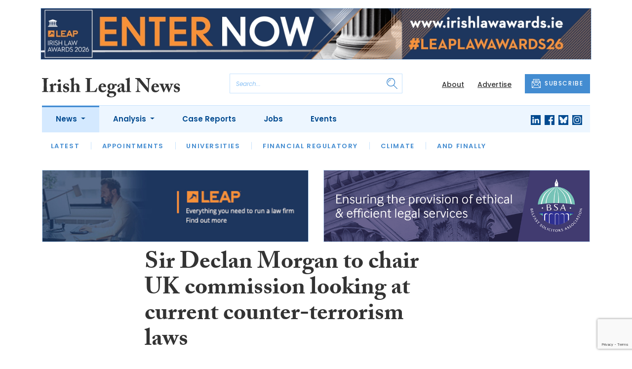

--- FILE ---
content_type: text/html; charset=UTF-8
request_url: https://www.irishlegal.com/articles/sir-declan-morgan-to-chair-uk-commission-looking-at-current-counter-terrorism-laws
body_size: 11124
content:
<!DOCTYPE html>
<html lang="en">
<head>
    <meta charset="UTF-8">
    <meta http-equiv="X-UA-Compatible" content="IE=edge">
    <meta name="viewport" content="width=device-width, initial-scale=1.0">
    <title>Sir Declan Morgan to chair UK commission looking at current counter-terrorism laws | Irish Legal News</title>
    <meta name="description" content="Sir Declan Morgan QC PC, the former lord chief justice of Northern Ireland, is chairing an Independent Commission on Counter-terrorism Law, Policy and Practice which will examine the impact of current counter-terrorism laws. The commission has launched its public call for evidence and will also call">

        <!-- Google Tag Manager -->
    <script>(function(w,d,s,l,i){w[l]=w[l]||[];w[l].push({'gtm.start':
    new Date().getTime(),event:'gtm.js'});var f=d.getElementsByTagName(s)[0],
    j=d.createElement(s),dl=l!='dataLayer'?'&l='+l:'';j.async=true;j.src=
    'https://www.googletagmanager.com/gtm.js?id='+i+dl;f.parentNode.insertBefore(j,f);
    })(window,document,'script','dataLayer','GTM-TLVLTR2');</script>
    <!-- End Google Tag Manager -->
    
        <script src="https://www.google.com/recaptcha/api.js" async defer></script>
    <script>
    function submitSubscribeModal(token) {
        document.getElementById("subscribe-modal").submit();
    }
    function submitSubscribe(token) {
        document.getElementById("subscribe").submit();
    }
    </script>
    
    
    <link rel="canonical" href="https://www.irishlegal.com/articles/sir-declan-morgan-to-chair-uk-commission-looking-at-current-counter-terrorism-laws" />
<script type="application/ld+json">
{
    "@context": "https://schema.org",
    "@type": "NewsArticle",
    "headline": "Sir Declan Morgan to chair UK commission looking at current counter-terrorism laws",
    "image": [
      "https://www.irishlegal.com/storage/e449267d8ef64d2f372fb8e1a49a5df9da344517.jpg",
      "https://www.irishlegal.com/storage/04e1843ae555c4615354472697be894483d8ce92.jpg",
      "https://www.irishlegal.com/storage/a45a4239f7bbe19eaf59146b9444b421abc6fe4f.jpg"
    ],
    "datePublished": "2022-07-14T13:05:02+01:00",
        "publisher": [
        {
          "name": "Irish Legal News",
          "url": "https://www.irishlegal.com"
        }
    ]
}
</script>

    
    <!-- Facebook -->
    <meta property="og:locale" content="en_GB" />
    <meta property="og:type" content="article" />
    <meta property="og:title" content="Sir Declan Morgan to chair UK commission looking at current counter-terrorism laws" />
    <meta property="og:description" content="Sir Declan Morgan QC PC, the former lord chief justice of Northern Ireland, is chairing an Independent Commission on Counter-terrorism Law, Policy and Practice which will examine the impact of current counter-terrorism laws. The commission has launched its public call for evidence and will also call" />
    <meta property="og:url" content="https://www.irishlegal.com/articles/sir-declan-morgan-to-chair-uk-commission-looking-at-current-counter-terrorism-laws" />
    <meta property="og:site_name" content="Irish Legal News" />
    <meta property="og:image" content="https://www.irishlegal.com/storage/e449267d8ef64d2f372fb8e1a49a5df9da344517.jpg" />
    <meta property="og:image:secure_url" content="https://www.irishlegal.com/storage/e449267d8ef64d2f372fb8e1a49a5df9da344517.jpg" />
    <meta property="og:image:width" content="300" />
    <meta property="og:image:height" content="300" />

    <!-- Favicon -->
    <link rel="icon" type="image/png" href="https://www.irishlegal.com/assets/images/favicon/favicon-32x32.png" sizes="32x32" />
    <link rel="icon" type="image/png" href="https://www.irishlegal.com/assets/images/favicon/favicon-16x16.png" sizes="16x16" />

    <!-- Prefetch DNS -->
    <link rel="dns-prefetch" href="//cdn.jsdelivr.net">
    <link rel="dns-prefetch" href="//use.typekit.net">
    <link rel="dns-prefetch" href="//fonts.googleapis.com">
    <link rel="dns-prefetch" href="//cdnjs.cloudflare.com">

    <!-- Bootstrap CSS -->
    <link href="https://cdn.jsdelivr.net/npm/bootstrap@5.0.2/dist/css/bootstrap.min.css" rel="stylesheet" integrity="sha384-EVSTQN3/azprG1Anm3QDgpJLIm9Nao0Yz1ztcQTwFspd3yD65VohhpuuCOmLASjC" crossorigin="anonymous">

    <link rel="stylesheet" href="https://use.typekit.net/mkq0dhu.css">
    <link href="https://fonts.googleapis.com/css2?family=Poppins:ital,wght@0,300;0,400;0,500;0,600;0,700;1,300;1,400;1,500;1,600;1,700&display=swap" rel="stylesheet">

    <link rel="stylesheet" href="https://cdnjs.cloudflare.com/ajax/libs/normalize/8.0.1/normalize.min.css" integrity="sha512-NhSC1YmyruXifcj/KFRWoC561YpHpc5Jtzgvbuzx5VozKpWvQ+4nXhPdFgmx8xqexRcpAglTj9sIBWINXa8x5w==" crossorigin="anonymous" />

    <!-- Font Awesome -->
    <link rel="stylesheet" href="https://cdnjs.cloudflare.com/ajax/libs/font-awesome/5.15.3/css/all.min.css" integrity="sha512-iBBXm8fW90+nuLcSKlbmrPcLa0OT92xO1BIsZ+ywDWZCvqsWgccV3gFoRBv0z+8dLJgyAHIhR35VZc2oM/gI1w==" crossorigin="anonymous" referrerpolicy="no-referrer" />

    <link rel="stylesheet" href="https://www.irishlegal.com/css/styles.css?20251007">
</head>
<body class="open-subnav">
        <!-- Google Tag Manager (noscript) -->
    <noscript><iframe src="https://www.googletagmanager.com/ns.html?id=GTM-TLVLTR2"
    height="0" width="0" style="display:none;visibility:hidden"></iframe></noscript>
    <!-- End Google Tag Manager (noscript) -->
                        <div class="container py-3">
            <div class="sfn-banner">
                <div class="d-none d-lg-block"><a href="https://www.irishlegal.com/advert-click/696f7102e1e3a" target="_blank" rel="nofollow" data-advert="696f7102e1e3a"><img src="https://www.irishlegal.com/content/2026/LEAP-ILA-2026-Banner_Enter-Now_1296x120_Looped%20%281%29.gif" class="advert" data-advert="696f7102e1e3a"></a></div>
            <div class="d-block d-lg-none"><a href="https://www.irishlegal.com/advert-click/696f7102e1e3a" target="_blank" rel="nofollow" data-advert="696f7102e1e3a"><img src="https://www.irishlegal.com/content/2026/LEAP-ILA-2026-Banner_Enter-Now_900x240_Looped%20%282%29.gif" class="advert" data-advert="696f7102e1e3a"></a></div>
            </div>
        </div>
                <header class="sfn-header" style="top: auto; position: static;">
        <div class="sfn-header-main navbar-expand-lg">
            <div class="container">
                <div class="row align-items-center">
                    <div class="col-6 col-lg-3 col-xl-4">
                        <div class="logo-holder">
                            <div class="sfn-toggle-button">
                                <div class="toggle-button">
                                    <div class="line-top"></div>
                                    <div class="line-middle"></div>
                                    <div class="line-bottom"></div>
                                </div>
                            </div>
                            <div class="navbar-brand logo">
                                <a href="https://www.irishlegal.com">
                                    <img src="https://www.irishlegal.com/assets/images/logos/irish-legal-news-logo.svg" alt="Logo" class="d-none d-lg-block" style="height: 40px; margin-bottom: -15px;"/>
                                    <img src="https://www.irishlegal.com/assets/images/logos/iln-logo-main.svg" alt="Logo" class="d-block d-lg-none" style="width: 80px"/>
                                </a>
                            </div>
                        </div>
                    </div>

                    <div class="col-6 col-lg-4 col-xl-4 order-lg-3">
                        <div class="sfn-header-top-links">
                            <nav>
                                <ul>
                                                                        <li class="d-none d-lg-block">
                                        <a href="https://www.irishlegal.com/about">
                                            About
                                        </a>
                                    </li>
                                                                        <li class="d-none d-lg-block">
                                        <a href="https://www.irishlegal.com/advertise">
                                            Advertise
                                        </a>
                                    </li>
                                                                        <li class="sfn-header-cta">
                                        <a href="#" class="btn btn-primary btn-has-icon-left" data-bs-toggle="modal" data-bs-target="#subscribeModal">
                                            <img src="https://www.irishlegal.com/assets/images/icons/newsletter-icon.svg" alt="Newsletter icon">
                                            SUBSCRIBE
                                        </a>
                                    </li>
                                </ul>
                            </nav>
                        </div>
                    </div>

                    <div class="col-lg-5 order-lg-2 col-xl-4 d-none d-lg-block">
                        <div class="searchbar">
                            <div class="searchbar__inner">
                                <form action="https://www.irishlegal.com/articles/search" method="get">
                                    <input type="text" placeholder="Search..." name="query" >
                                    <input type="submit" value="" style="background-image: url('https://www.irishlegal.com/assets/images/icons/magnifying-glass-icon.svg');">
                                </form>
                            </div>
                        </div>
                    </div>
                </div>
            </div>
        </div>

        <div class="sfn-header-nav navbar navbar-expand-lg">
    <div>
        <div class="container">
            <div class="row">
                <div class="col-lg-12">
                    <div class="sfn-header-nav__holder">
                        <div>
                            <nav class="sfn-header-nav__inner">
                                <ul class="navbar-nav">
                                                                                                            <li class="dropdown">
                                        <a href="https://www.irishlegal.com/category/news" class="dropdown-toggle active">
                                            News
                                        </a>
                                        <ul class="sfn-header-subnav" style="z-index: 3;">
                                            <li>
                                                <a href="https://www.irishlegal.com/category/news">Latest</a>
                                            </li>
                                                                                        <li>
                                                <a href="https://www.irishlegal.com/category/news/appointments">Appointments</a>
                                            </li>
                                                                                        <li>
                                                <a href="https://www.irishlegal.com/category/news/universities">Universities</a>
                                            </li>
                                                                                        <li>
                                                <a href="https://www.irishlegal.com/category/news/financial-regulatory">Financial Regulatory</a>
                                            </li>
                                                                                        <li>
                                                <a href="https://www.irishlegal.com/category/news/climate">Climate</a>
                                            </li>
                                                                                        <li>
                                                <a href="https://www.irishlegal.com/category/news/and-finally">And Finally</a>
                                            </li>
                                                                                    </ul>
                                    </li>
                                                                                                                                                <li class="dropdown">
                                        <a href="https://www.irishlegal.com/category/analysis" class="dropdown-toggle">
                                            Analysis
                                        </a>
                                        <ul class="sfn-header-subnav">
                                            <li>
                                                <a href="https://www.irishlegal.com/category/analysis">Latest</a>
                                            </li>
                                                                                        <li>
                                                <a href="https://www.irishlegal.com/category/analysis/opinion">Opinion</a>
                                            </li>
                                                                                        <li>
                                                <a href="https://www.irishlegal.com/category/analysis/interviews">Interviews</a>
                                            </li>
                                                                                        <li>
                                                <a href="https://www.irishlegal.com/category/analysis/reviews">Reviews</a>
                                            </li>
                                                                                        <li>
                                                <a href="https://www.irishlegal.com/category/analysis/our-legal-heritage">Our Legal Heritage</a>
                                            </li>
                                                                                        <li>
                                                <a href="https://www.irishlegal.com/category/analysis/lawyer-of-the-month">Lawyer of the Month</a>
                                            </li>
                                                                                    </ul>
                                    </li>
                                                                                                                                                <li>
                                        <a href="https://www.irishlegal.com/category/case-reports">
                                            Case Reports
                                        </a>
                                    </li>
                                                                                                            <li>
                                        <a href="https://www.irishlegal.com/jobs">
                                            Jobs
                                        </a>
                                    </li>
                                                                        <li>
                                        <a href="https://www.irishlegal.com/events">
                                            Events
                                        </a>
                                    </li>
                                                                    </ul>
                            </nav>
                        </div>

                        <div class="sfn-social">
                            <nav>
                                <ul class="sfn-social__media">
                                                                        <li>
                                        <a href="https://linkedin.com/company/irishlegalnews" target="_blank">
                                            <img src="https://www.irishlegal.com/assets/images/brands/linkedin.svg" alt="LinkedIn">
                                        </a>
                                    </li>
                                                                                                            <li>
                                        <a href="https://facebook.com/irishlegalnews" target="_blank">
                                            <img src="https://www.irishlegal.com/assets/images/brands/facebook.svg" alt="Facebook">
                                        </a>
                                    </li>
                                                                                                            <li>
                                        <a href="https://bsky.app/profile/irishlegal.com" target="_blank">
                                            <img src="https://www.irishlegal.com/assets/images/brands/bluesky.svg" alt="Bluesky">
                                        </a>
                                    </li>
                                                                                                                                                <li>
                                        <a href="https://instagram.com/irishlegalnews" target="_blank">
                                            <img src="https://www.irishlegal.com/assets/images/brands/instagram.svg" alt="Instagram">
                                        </a>
                                    </li>
                                                                                                                                            </ul>
                            </nav>
                        </div>
                    </div>
                </div>
            </div>
        </div>
    </div>
</div>

        <div class="sfn-header-slide">
    <div class="sfn-header-slide__top">
        <div class="sfn-header-slide__left">
            <div class="sfn-header-slide__close">
                <img src="https://www.irishlegal.com/assets/images/icons/arrow-left-dark.svg" alt="Arrow left dark">
            </div>
            <div class="sfn-header-slide__logo">
                <a href="https://www.irishlegal.com">
                    <img src="https://www.irishlegal.com/assets/images/logos/iln-logo-main.svg" alt="SFN Logo"/>
                </a>
            </div>
        </div>

        <div class="sfn-header-slide__action">
            <a href="#" class="btn btn-primary btn-has-icon-left" data-bs-toggle="modal" data-bs-target="#subscribeModal">
                <img src="https://www.irishlegal.com/assets/images/icons/newsletter-icon.svg" alt="Newsletter icon">
                SUBSCRIBE
            </a>
        </div>
    </div>

    <div class="sfn-header-slide__search">
        <div class="searchbar">
            <div class="searchbar__inner">
                <form action="https://www.irishlegal.com/articles/search" method="get">
                    <input type="text" placeholder="Search..." name="query" >
                    <input type="submit" value="" style="background-image: url('https://www.irishlegal.com/assets/images/icons/magnifying-glass-icon.svg');">
                </form>
            </div>
        </div>
    </div>

    <div class="sfn-header-slide__nav">
        <nav class="navbar navbar-collapse collapse show" id="navbarSupportedContent">
            <ul class="navbar-nav me-auto">
                                                <li class="dropdown">
                    <a class="dropdown-toggle" href="https://www.irishlegal.com/category/news">
                        News
                    </a>
                    <span class="dropdown-toggle--close" id="navnews" role="button" data-bs-toggle="dropdown" aria-expanded="true"></span>
                    <ul class="dropdown-menu" aria-labelledby="navnews" data-bs-popper="none">
                        <li>
                            <a href="https://www.irishlegal.com/category/news">Latest</a>
                        </li>
                                                <li>
                            <a href="https://www.irishlegal.com/category/news/appointments">Appointments</a>
                        </li>
                                                <li>
                            <a href="https://www.irishlegal.com/category/news/universities">Universities</a>
                        </li>
                                                <li>
                            <a href="https://www.irishlegal.com/category/news/financial-regulatory">Financial Regulatory</a>
                        </li>
                                                <li>
                            <a href="https://www.irishlegal.com/category/news/climate">Climate</a>
                        </li>
                                                <li>
                            <a href="https://www.irishlegal.com/category/news/and-finally">And Finally</a>
                        </li>
                                            </ul>
                </li>
                                                                <li class="dropdown">
                    <a class="dropdown-toggle" href="https://www.irishlegal.com/category/analysis">
                        Analysis
                    </a>
                    <span class="dropdown-toggle--close" id="navanalysis" role="button" data-bs-toggle="dropdown" aria-expanded="true"></span>
                    <ul class="dropdown-menu" aria-labelledby="navanalysis" data-bs-popper="none">
                        <li>
                            <a href="https://www.irishlegal.com/category/analysis">Latest</a>
                        </li>
                                                <li>
                            <a href="https://www.irishlegal.com/category/analysis/opinion">Opinion</a>
                        </li>
                                                <li>
                            <a href="https://www.irishlegal.com/category/analysis/interviews">Interviews</a>
                        </li>
                                                <li>
                            <a href="https://www.irishlegal.com/category/analysis/reviews">Reviews</a>
                        </li>
                                                <li>
                            <a href="https://www.irishlegal.com/category/analysis/our-legal-heritage">Our Legal Heritage</a>
                        </li>
                                                <li>
                            <a href="https://www.irishlegal.com/category/analysis/lawyer-of-the-month">Lawyer of the Month</a>
                        </li>
                                            </ul>
                </li>
                                                                <li>
                    <a href="https://www.irishlegal.com/category/case-reports">
                        Case Reports
                    </a>
                </li>
                                                <li>
                    <a href="https://www.irishlegal.com/jobs">
                        Jobs
                    </a>
                </li>
                                <li>
                    <a href="https://www.irishlegal.com/events">
                        Events
                    </a>
                </li>
                            </ul>
        </nav>
    </div>


    <div class="sfn-header-slide__info">
        <div class="sfn-social">
            <nav>
                <ul class="sfn-social__nav d-block d-lg-none">
                                        <li>
                        <a href="https://www.irishlegal.com/about">
                            About
                        </a>
                    </li>
                                        <li>
                        <a href="https://www.irishlegal.com/advertise">
                            Advertise
                        </a>
                    </li>
                                        <hr>
                                        <li>
                        <a href="https://www.irishlegal.com/privacy-policy">
                            Privacy Policy
                        </a>
                    </li>
                                        <li>
                        <a href="https://www.irishlegal.com/cookies">
                            Cookies
                        </a>
                    </li>
                                        <li>
                        <a href="https://www.irishlegal.com/modern-slavery">
                            Modern Slavery
                        </a>
                    </li>
                                    </ul>
            </nav>

            <nav>
                <ul class="sfn-social__media">
                                        <li>
                        <a href="https://linkedin.com/company/irishlegalnews" target="_blank">
                            <img src="https://www.irishlegal.com/assets/images/brands/linkedin-light-blue.svg" alt="LinkedIn">
                        </a>
                    </li>
                                                            <li>
                        <a href="https://facebook.com/irishlegalnews" target="_blank">
                            <img src="https://www.irishlegal.com/assets/images/brands/facebook-light-blue.svg" alt="Facebook">
                        </a>
                    </li>
                                                            <li>
                        <a href="https://bsky.app/profile/irishlegal.com" target="_blank">
                            <img src="https://www.irishlegal.com/assets/images/brands/bluesky-light-blue.svg" alt="Bluesky">
                        </a>
                    </li>
                                                                                <li>
                        <a href="https://instagram.com/irishlegalnews" target="_blank">
                            <img src="https://www.irishlegal.com/assets/images/brands/instagram-light-blue.svg" alt="Instagram">
                        </a>
                    </li>
                                                                            </ul>
            </nav>

            <nav>
                <ul class="sfn-social__list-icons d-block d-lg-none">
                                        <li>
                        <img src="https://www.irishlegal.com/assets/images/icons/phone-icon-light.svg" alt="Phone icon">
                        <a href="tel:+35316950328">+353 1695 0328</a>
                    </li>
                    
                                        <li>
                        <img src="https://www.irishlegal.com/assets/images/icons/email-icon-light.svg" alt="Email icon">
                        <a href="mailto:newsdesk@irishlegal.com">newsdesk@irishlegal.com</a>
                    </li>
                                    </ul>
            </nav>
        </div>
    </div>
</div>
    </header>

    <main class="article-page">
    <!-- Advert (tablet+) -->
    <div class="mb-3 d-none d-lg-block">
    <div class="container">
        <div class="row">
            <div class="col-md-6 align-self-center">
                <div class="sfn-banner my-0">
                    <a href="https://www.irishlegal.com/advert-click/MzI=" target="_blank" rel="nofollow" data-advert="MzI="><img src="https://www.irishlegal.com/uploads/Irish%20Legal%20News%20banner%20-%20LEAP.jpg" class="advert" data-advert="MzI="></a>                </div>
            </div>

            <div class="col-md-6 align-self-center">
                <div class="sfn-banner my-0">
                    <a href="https://www.irishlegal.com/advert-click/NA==" target="_blank" rel="nofollow" data-advert="NA=="><img src="https://www.irishlegal.com/uploads/bsa-web-2x.gif" class="advert" data-advert="NA=="></a>                </div>
            </div>
        </div>
    </div>
</div>

    <!-- Advert (mobile) -->
    <div class="container">
        <div class="row">
            <div class="sfn-banner mt-0 mb-4 d-block d-lg-none">
                <a href="https://www.irishlegal.com/advert-click/68da4d17d2782" target="_blank" rel="nofollow" data-advert="68da4d17d2782"><img src="https://www.irishlegal.com/content/2025/behan-associates.jpg" class="advert" data-advert="68da4d17d2782"></a>
            </div>
        </div>
    </div>

    <div class="sfn-sidebar-fixed--contain sfn-article-content">
        <div class="container">
            <div class="row">
                <div class="col-lg-2 col-xxl-2">
                    <div class="sfn-article-meta d-none d-lg-block">
                                                <div class="sfn-article-meta-inner">
    <h6>Article Tags:</h6>

    <div class="sfn-article-meta-tags">
                <div class="sfn-meta__badge">
            <a href="https://www.irishlegal.com/tag/terrorism">terrorism</a>
        </div>
                <div class="sfn-meta__badge">
            <a href="https://www.irishlegal.com/tag/northern-ireland">northern ireland</a>
        </div>
            </div>
</div>
                    </div>
                </div>

                <article class="col-12 col-lg-7 col-xxl-8">
                    <div class="sfn-article">
                        <div class="sfn-article__heading">
                            <h1>Sir Declan Morgan to chair UK commission looking at current counter-terrorism laws</h1>
                        </div>

                        <div class="sfn-article__meta">
                            <div class="sfn-meta__holder">
                                <time datetime="2022-07-14" class="sfn-meta__date">
                                    14 Jul 2022
                                </time>

                                <address class="sfn-meta__time d-block">
                                    <img src="https://www.irishlegal.com/assets/images/icons/clock-icon.svg" alt="Clock icon">
                                    <i>Reading time:</i> <span>2 minutes</span>
                                </address>
                            </div>
                        </div>

                        <div class="sfn-article-meta mt-4 mb-4 d-block d-lg-none">
                                                        <div class="sfn-article-meta-inner">
    <h6>Article Tags:</h6>

    <div class="sfn-article-meta-tags">
                <div class="sfn-meta__badge">
            <a href="https://www.irishlegal.com/tag/terrorism">terrorism</a>
        </div>
                <div class="sfn-meta__badge">
            <a href="https://www.irishlegal.com/tag/northern-ireland">northern ireland</a>
        </div>
            </div>
</div>
                        </div>

                        
                        <div class="sfn-article__content">
                            <div class="float-end ps-5 pb-5 w-50"><div class="sfn-article__featured-image">
                <img src="https://www.scottishlegal.com/uploads/declanmorgan.jpg" alt="Sir Declan Morgan to chair UK commission looking at current counter-terrorism laws" class="w-100">
            </div><div class="sfn-caption">
                    <div class="sfn-caption__text">
                        <p class="mb-0">Sir Declan Morgan</p>
                    </div>
                </div></div> <div class="sfn-article__subheading pb-0"><h3><p>Sir Declan Morgan QC PC, the former lord chief justice of Northern Ireland, is chairing an Independent Commission on Counter-terrorism Law, Policy and Practice which will examine the impact of current counter-terrorism laws.</p></h3></div> <p>The commission has launched its public call for evidence and will also call for academic, expert and policy papers and hold in-person and virtual hearings and meetings with relevant institutions, organisations and individuals. It aims to report in 2024.</p> <p>The commissioners are:</p> <ul> <li>Baroness Sayeeda Warsi PC.</li> <li>Dominic Grieve QC, formerly, attorney general for England and Wales.</li> <li>Professor John Denham, director of the Centre of the Centre for English Identity and Politics at Southampton University.</li> <li>Alyson Kilpatrick chief commissioner at the Northern Ireland Human Rights Commission.</li> <li>Dame Anne Owers, chair of the Independent Monitoring Boards.</li> <li>Amanda Weston QC, public law barrister, Garden Court Chambers</li> <li>Professor Hilary Pilkington, professor of sociology at the University of Manchester.</li> <li>Dr Katherine Brown, reader in religion and global security, University of Birmingham.</li> <li>Professor Lucia Zedner, senior research fellow at All Souls College, Oxford.</li> <li>Dr Mohammed Aziz, trustee at Demos and formerly, commissioner at the Commission for Racial Equality and the Equal Opportunities Commission.</li> <li>Murray Hunt, director of the Bingham Centre for the Rule of Law.</li> <li>Sir Peter Fahy QPM, formerly, chief constable of Greater Manchester</li> <li>Ravi Naik co-founder of the data rights agency, AWO.</li> </ul> <p>Sir Declan said: &#8220;We have brought together senior and experienced politicians, policy experts, practitioners, academics and individuals from across diverse communities to review the counter terrorism laws, policies, and practices.</p> <p>&#8220;Through our call for evidence we want to hear from individuals, groups and organisation with knowledge, understanding and experience in relation to counter-terrorism. Our report conclusions will be based on the evidence presented to us. We are completely independent. We want to see how effective the present counter-terrorism measures are and whether they impact unfairly on certain sections of the community.&#8221;</p> <p>The secretariat for the commission is provided by Bingham Centre for the Rule of Law and led by Tufyal Choudhury, senior research fellow on national security and the rule of law at the Bingham Centre. The commission is supported by funding from the Barrow Cadbury Trust, the Joseph Rowntree Charitable Trust, the Open Society Initiative for Europe and Unbound Philanthropy.</p>
                        </div>
                    </div>

                    <div class="sfn-article-subscribe">
                        <span class="sfn-article-subscribe__text">
                            Join over 11,900 lawyers, north and south, in receiving our FREE daily email newsletter
                        </span>
                        <div class="sfn-newsletter-modal__form">
    <form id="subscribe" action="https://www.irishlegal.com/subscribe" method="post">
        <input type="hidden" name="_token" value="QfMZYPnKB1nhqQGj0ykykXf30yeA3dPyBi7eUHa1" autocomplete="off">        <input type="hidden" name="source" value="article">
        <input type="email" name="email" placeholder="Enter your email...">
                <button type="button" class="g-recaptcha" data-sitekey="6LfmKmkdAAAAAKEPWLxwON9Jd0MIRE8Z6Ygwqg4V" data-callback='submitSubscribe'>Subscribe</button>
            </form>
</div>
                    </div>
                </article>

                <div class="col-lg-3 col-xxl-2">
                    <div class="sfn-sidebar-fixed-container">
                        <div class="sfn-sidebar-fixed sfn-article-social">
                            <div class="sfn-article-social-media">
                                <img src="https://www.irishlegal.com/assets/images/icons/share-icon.svg" alt="Share icon">
                                <div>
                                    <h6>Share this article:</h6>
                                    <nav>
                                        <ul class="sfn-social__media">
                                            <li>
                                                <a href="https://www.facebook.com/sharer/sharer.php?u=https%3A%2F%2Fwww.irishlegal.com%2Farticles%2Fsir-declan-morgan-to-chair-uk-commission-looking-at-current-counter-terrorism-laws%3Futm_source%3Dfacebook%26utm_medium%3Dsocial_share%26utm_campaign%3Duser_generated%26utm_content%3Dweb_share_button" target="_blank">
                                                    <img src="https://www.irishlegal.com/assets/images/brands/facebook-light-blue.svg" alt="Facebook">
                                                </a>
                                            </li>
                                            <li>
                                                <a href="https://x.com/intent/tweet?text=Sir Declan Morgan to chair UK commission looking at current counter-terrorism laws&url=https%3A%2F%2Fwww.irishlegal.com%2Farticles%2Fsir-declan-morgan-to-chair-uk-commission-looking-at-current-counter-terrorism-laws%3Futm_source%3Dtwitter%26utm_medium%3Dsocial_share%26utm_campaign%3Duser_generated%26utm_content%3Dweb_share_button" target="_blank">
                                                    <img src="https://www.irishlegal.com/assets/images/brands/x-light-blue.svg" alt="X">
                                                </a>
                                            </li>
                                            <li>
                                                <a href="https://www.linkedin.com/shareArticle?url=https%3A%2F%2Fwww.irishlegal.com%2Farticles%2Fsir-declan-morgan-to-chair-uk-commission-looking-at-current-counter-terrorism-laws%3Futm_source%3Dlinkedin%26utm_medium%3Dsocial_share%26utm_campaign%3Duser_generated%26utm_content%3Dweb_share_button&title=Sir Declan Morgan to chair UK commission looking at current counter-terrorism laws" target="_blank">
                                                    <img src="https://www.irishlegal.com/assets/images/brands/linkedin-light-blue.svg" alt="Linked In">
                                                </a>
                                            </li>
                                        </ul>
                                    </nav>
                                </div>
                            </div>

                            <div class="sfn-article-social-newsletter d-none d-lg-flex">
                                <img src="https://www.irishlegal.com/assets/images/icons/bell-icon.svg" alt="Bell icon">
                                <div>
                                    <h6>Subscribe to our newsletter to not miss articles like this one:</h6>
                                    <a href="#" class="btn btn-primary btn-sm btn-has-icon-left" data-bs-toggle="modal" data-bs-target="#subscribeModal">
                                        <img src="https://www.irishlegal.com/assets/images/icons/newsletter-icon.svg" alt="Newsletter icon">
                                        SUBSCRIBE
                                    </a>
                                </div>
                            </div>
                        </div>
                    </div>
                </div>
            </div>
        </div>
    </div>


    <div class="sfn-article-bottom">
        <!-- Advert (mobile) -->
        <div class="container">
            <div class="row">
                <div class="sfn-banner m-0 d-block d-lg-none">
                    <a href="https://www.irishlegal.com/advert-click/NA==" target="_blank" rel="nofollow" data-advert="NA=="><img src="https://www.irishlegal.com/uploads/bsa-web-2x.gif" class="advert" data-advert="NA=="></a>
                </div>
            </div>
        </div>
                                                        <div class="container pt-5 pt-lg-0">
                        <div class="row">
                            <div class="col-md-12">
                                <div class="sfn-title-long">
                                    <h1>Related Articles</h1>
                                </div>
                            </div>
                        </div>
                        <div class="row">
                                                        <div class="col-6 col-md-3">
                                <article class="sfn-news-box sfn-news-box--def sfn-news-box--def-vertical mb-4">
                                    <div class="sfn-news-box__image">
    <a href="https://www.irishlegal.com/articles/uk-government-imposes-sanctions-on-new-ira-and-individual">
        <img src="https://www.irishlegal.com/storage/16fc9169ee5f22e066b8578a615ba9a83328ce1a.jpg" alt="Box image">
    </a>
</div>
<div class="sfn-news-box__content">
    <div class="sfn-meta__holder">
        <time datetime="2025-11-07" class="sfn-meta__date">
            7 Nov 2025
        </time>

        <address class="sfn-meta__time">
            <img src="https://www.irishlegal.com/assets/images/icons/clock-icon.svg" alt="Clock icon">
            <span>1 minute</span>
        </address>
    </div>

    <div class="sfn-news-box__title">
        <h3>
            <a href="https://www.irishlegal.com/articles/uk-government-imposes-sanctions-on-new-ira-and-individual">UK government imposes sanctions on New IRA and individual</a>
        </h3>
    </div>

    </div>
                                </article>
                            </div>
                                                        <div class="col-6 col-md-3">
                                <article class="sfn-news-box sfn-news-box--def sfn-news-box--def-vertical mb-4">
                                    <div class="sfn-news-box__image">
    <a href="https://www.irishlegal.com/articles/amnesty-chides-psni-over-arrest-of-woman-allegedly-wearing-palestine-action-t-shirt">
        <img src="https://www.irishlegal.com/storage/c83311aeb22b280bd2b0c281f2aec111e4a5f289.jpg" alt="Box image">
    </a>
</div>
<div class="sfn-news-box__content">
    <div class="sfn-meta__holder">
        <time datetime="2025-08-12" class="sfn-meta__date">
            12 Aug 2025
        </time>

        <address class="sfn-meta__time">
            <img src="https://www.irishlegal.com/assets/images/icons/clock-icon.svg" alt="Clock icon">
            <span>2 minutes</span>
        </address>
    </div>

    <div class="sfn-news-box__title">
        <h3>
            <a href="https://www.irishlegal.com/articles/amnesty-chides-psni-over-arrest-of-woman-allegedly-wearing-palestine-action-t-shirt">PSNI chided over arrest of woman allegedly wearing Palestine Action T-shirt</a>
        </h3>
    </div>

    </div>
                                </article>
                            </div>
                                                        <div class="col-6 col-md-3">
                                <article class="sfn-news-box sfn-news-box--def sfn-news-box--def-vertical mb-4">
                                    <div class="sfn-news-box__image">
    <a href="https://www.irishlegal.com/articles/lawyer-of-the-month-darragh-mackin">
        <img src="https://www.irishlegal.com/storage/445c83b26249e2017a25ff112dda2b08d728d89e.jpg" alt="Box image">
    </a>
</div>
<div class="sfn-news-box__content">
    <div class="sfn-meta__holder">
        <time datetime="2025-07-03" class="sfn-meta__date">
            3 Jul 2025
        </time>

        <address class="sfn-meta__time">
            <img src="https://www.irishlegal.com/assets/images/icons/clock-icon.svg" alt="Clock icon">
            <span>8 minutes</span>
        </address>
    </div>

    <div class="sfn-news-box__title">
        <h3>
            <a href="https://www.irishlegal.com/articles/lawyer-of-the-month-darragh-mackin">Lawyer of the Month: Darragh Mackin</a>
        </h3>
    </div>

    </div>
                                </article>
                            </div>
                                                        <div class="col-6 col-md-3">
                                <article class="sfn-news-box sfn-news-box--def sfn-news-box--def-vertical mb-4">
                                    <div class="sfn-news-box__image">
    <a href="https://www.irishlegal.com/articles/psni-to-keep-terror-suspects-dna-and-fingerprints-for-longer-under-plans">
        <img src="https://www.irishlegal.com/storage/18ac58a9e3d2b3ebca4b483c0bee3e46407b917d.jpg" alt="Box image">
    </a>
</div>
<div class="sfn-news-box__content">
    <div class="sfn-meta__holder">
        <time datetime="2025-05-01" class="sfn-meta__date">
            1 May 2025
        </time>

        <address class="sfn-meta__time">
            <img src="https://www.irishlegal.com/assets/images/icons/clock-icon.svg" alt="Clock icon">
            <span>3 minutes</span>
        </address>
    </div>

    <div class="sfn-news-box__title">
        <h3>
            <a href="https://www.irishlegal.com/articles/psni-to-keep-terror-suspects-dna-and-fingerprints-for-longer-under-plans">PSNI to keep terror suspects&#8217; DNA and fingerprints for longer under plans</a>
        </h3>
    </div>

    </div>
                                </article>
                            </div>
                                                    </div>
                    </div>
                                        </div>
</main>

    <footer class="sfn-footer">
    <div class="sfn-footer__top">
        <div class="container">
            <div class="row">
                <div class="col-lg-4">
                    <div class="sfn-footer__info">
                        <div class="sfn-footer__logo">
                            <img src="https://www.irishlegal.com/assets/images/logos/irish-legal-news-logo-light.svg" alt="Logo light" style="height: 40px;">
                        </div>

                        <div class="sfn-social">
                            <div class="sfn-footer__socials">
                                <h4 class="d-none d-lg-block">Follow us:</h4>
                                <ul class="sfn-social__media">
                                                                        <li>
                                        <a href="https://linkedin.com/company/irishlegalnews">
                                            <img src="https://www.irishlegal.com/assets/images/brands/linkedin-light.svg" alt="LinkedIn">
                                        </a>
                                    </li>
                                                                                                            <li>
                                        <a href="https://facebook.com/irishlegalnews">
                                            <img src="https://www.irishlegal.com/assets/images/brands/facebook-light.svg" alt="Facebook">
                                        </a>
                                    </li>
                                                                                                            <li>
                                        <a href="https://bsky.app/profile/irishlegal.com">
                                            <img src="https://www.irishlegal.com/assets/images/brands/bluesky-light.svg" alt="Bluesky">
                                        </a>
                                    </li>
                                                                                                                                                <li>
                                        <a href="https://instagram.com/irishlegalnews">
                                            <img src="https://www.irishlegal.com/assets/images/brands/instagram-light.svg" alt="Instagram">
                                        </a>
                                    </li>
                                                                                                                                            </ul>
                            </div>

                            <div class="sfn-footer__contacts">
                                <ul class="sfn-social__list-icons">
                                                                        <li>
                                        <img src="https://www.irishlegal.com/assets/images/icons/phone-icon-light.svg" alt="Phone icon">
                                        <a href="tel:+35316950328">+353 1695 0328</a>
                                    </li>
                                                                                                            <li>
                                        <img src="https://www.irishlegal.com/assets/images/icons/email-icon-light.svg" alt="Email icon">
                                        <a href="mailto:newsdesk@irishlegal.com">newsdesk@irishlegal.com</a>
                                    </li>
                                                                    </ul>
                            </div>
                        </div>
                    </div>
                </div>
                                <div class="col-lg-2">
                    <div class="sfn-footer__nav">
                        <div class="sfn-footer__nav-title">
                            <h2>News</h2>
                            <img src="https://www.irishlegal.com/assets/images/icons/chevron-right-light.svg" alt="Chevron right icon">
                        </div>

                        <div class="sfn-footer__nav-inner">
                            <ul>
                                                                <li>
                                    <a href="https://www.irishlegal.com/category/news/appointments">Appointments</a>
                                </li>
                                                                <li>
                                    <a href="https://www.irishlegal.com/category/news/universities">Universities</a>
                                </li>
                                                                <li>
                                    <a href="https://www.irishlegal.com/category/news/financial-regulatory">Financial Regulatory</a>
                                </li>
                                                                <li>
                                    <a href="https://www.irishlegal.com/category/news/climate">Climate</a>
                                </li>
                                                                <li>
                                    <a href="https://www.irishlegal.com/category/news/and-finally">And Finally</a>
                                </li>
                                                            </ul>
                        </div>
                    </div>
                </div>
                                <div class="col-lg-2">
                    <div class="sfn-footer__nav">
                        <div class="sfn-footer__nav-title">
                            <h2>Analysis</h2>
                            <img src="https://www.irishlegal.com/assets/images/icons/chevron-right-light.svg" alt="Chevron right icon">
                        </div>

                        <div class="sfn-footer__nav-inner">
                            <ul>
                                                                <li>
                                    <a href="https://www.irishlegal.com/category/analysis/opinion">Opinion</a>
                                </li>
                                                                <li>
                                    <a href="https://www.irishlegal.com/category/analysis/interviews">Interviews</a>
                                </li>
                                                                <li>
                                    <a href="https://www.irishlegal.com/category/analysis/reviews">Reviews</a>
                                </li>
                                                                <li>
                                    <a href="https://www.irishlegal.com/category/analysis/our-legal-heritage">Our Legal Heritage</a>
                                </li>
                                                                <li>
                                    <a href="https://www.irishlegal.com/category/analysis/lawyer-of-the-month">Lawyer of the Month</a>
                                </li>
                                                            </ul>
                        </div>
                    </div>
                </div>
                                <div class="col-lg-2">
                    <div class="sfn-footer__nav">
                        <div class="sfn-footer__nav-title">
                            <h2>Explore</h2>
                            <img src="https://www.irishlegal.com/assets/images/icons/chevron-right-light.svg" alt="Chevron right icon">
                        </div>

                        <div class="sfn-footer__nav-inner">
                            <ul>
                                <li>
                                    <a href="https://www.irishlegal.com/jobs">Jobs</a>
                                </li>
                                <li>
                                    <a href="https://www.irishlegal.com/events">Events</a>
                                </li>
                                                                <li>
                                    <a href="https://www.irishlegal.com/about">
                                        About
                                    </a>
                                </li>
                                                                <li>
                                    <a href="https://www.irishlegal.com/advertise">
                                        Advertise
                                    </a>
                                </li>
                                                            </ul>
                        </div>
                    </div>
                </div>
                <div class="col-lg-2">
                    <div class="sfn-footer__nav">
                        <div class="sfn-footer__nav-title">
                            <h2>Legal</h2>
                            <img src="https://www.irishlegal.com/assets/images/icons/chevron-right-light.svg" alt="Chevron right icon">
                        </div>

                        <div class="sfn-footer__nav-inner">
                            <ul>
                                                                <li>
                                    <a href="https://www.irishlegal.com/privacy-policy">
                                        Privacy Policy
                                    </a>
                                </li>
                                                                <li>
                                    <a href="https://www.irishlegal.com/cookies">
                                        Cookies
                                    </a>
                                </li>
                                                                <li>
                                    <a href="https://www.irishlegal.com/modern-slavery">
                                        Modern Slavery
                                    </a>
                                </li>
                                                            </ul>
                        </div>
                    </div>
                </div>
            </div>
        </div>
    </div>
    <div class="sfn-footer__bottom">
        <div class="container">
            <div class="row">
                <div class="col-lg-12">
                    <div class="sfn-footer__bottom-inner">
                        <div class="sfn-footer__copyright">
                            <h6>&copy; Irish Legal News Ltd 2026</h6>
                        </div>

                        <div class="sfn-footer__credits">
                            <h3>Design by:</h3>
                            <a href="https://futurenature.net/" target="_blank">
                                <img src="https://www.irishlegal.com/assets/images/logos/future-nature-logo.svg" alt="Future Nature logo">
                            </a>
                        </div>
                    </div>
                </div>
            </div>
        </div>
    </div>
</footer>

    <!-- Newsletter Modal -->
    <div class="modal sfn-newsletter-modal modal-newsletter fade" id="subscribeModal" tabindex="-1" aria-hidden="true">
    <div class="modal-dialog">
        <div class="modal-content">
            <div class="modal-close" data-bs-dismiss="modal">
                <img src="https://www.irishlegal.com/assets/images/icons/times-icon-white.svg" alt="Times icon">
            </div>
            <div class="modal-body">
            <div class="sfn-newsletter-modal__inner">
                <div class="sfn-newsletter-modal__icon">
                    <img src="https://www.irishlegal.com/assets/images/icons/newsletter-notify-icon.svg" alt="Newsletter Notify Icon">
                </div>
                <div class="sfn-newsletter-modal__title">
                    <h3>Join over 11,900 lawyers, north and south, in receiving our FREE daily email newsletter</h3>
                </div>
                <div class="sfn-newsletter-modal__content">
                    <p>Irish Legal News is the only daily news service for lawyers in both jurisdictions, delivered directly to your email inbox.</p>
                </div>
                <div class="sfn-newsletter-modal__form">
                    <form id="subscribe-modal" action="https://www.irishlegal.com/subscribe" method="post">
                        <input type="hidden" name="_token" value="QfMZYPnKB1nhqQGj0ykykXf30yeA3dPyBi7eUHa1" autocomplete="off">                        <input type="hidden" name="source" value="modal">
                        <input type="email" name="email" placeholder="Enter your email...">
                                                <button type="button" class="g-recaptcha" data-sitekey="6LfmKmkdAAAAAKEPWLxwON9Jd0MIRE8Z6Ygwqg4V" data-callback='submitSubscribeModal'>Subscribe</button>
                                            </form>
                </div>
            </div>
            </div>
        </div>
    </div>
</div>

    
    <script src="https://cdnjs.cloudflare.com/ajax/libs/jquery/3.6.0/jquery.min.js" integrity="sha512-894YE6QWD5I59HgZOGReFYm4dnWc1Qt5NtvYSaNcOP+u1T9qYdvdihz0PPSiiqn/+/3e7Jo4EaG7TubfWGUrMQ==" crossorigin="anonymous"></script>
    <script src="https://cdn.jsdelivr.net/npm/bootstrap@5.0.2/dist/js/bootstrap.bundle.min.js" integrity="sha384-MrcW6ZMFYlzcLA8Nl+NtUVF0sA7MsXsP1UyJoMp4YLEuNSfAP+JcXn/tWtIaxVXM" crossorigin="anonymous"></script>
    <script src="https://www.irishlegal.com/js/jquery.sticky.js"></script>
    <script src="https://www.irishlegal.com/js/cuttr.min.js"></script>
    <script src="https://www.irishlegal.com/js/truncateHeadings.js"></script>
    <script src="https://www.irishlegal.com/js/functions.js"></script>

        <script src="https://www.irishlegal.com/js/showSubnav.js"></script>
    
    <script>
    function stickyHeader() {
        $('.sfn-header').sticky({
            topSpacing: 0,
            zIndex: 100,
            wrapperClassName: 'header-wrapper'
        });
    }

    jQuery(document).ready(function($){
         toggleSubnavOnScroll();         stickyHeader();
    });

    jQuery(window).resize(function($) {
         toggleSubnavOnScroll();         stickyHeader();
    });
    </script>

    <script>
function sidebarOffset() {
    if (jQuery(window).width() > 991) {
        // Take article heading's height and apply it as an offset to left sidebar
        var articleHeadingHeight = $('.sfn-article__heading > h1').height();
        $('.sfn-article-meta').css({'paddingTop': articleHeadingHeight + 50});
    } else {
        $('.sfn-article-meta').css({'paddingTop': 0});
    }
}

function stickySidebar() {
    // Sticky elements (Article page)
    $('.sfn-sidebar-fixed').sticky({
        topSpacing: 180,
    });
}

jQuery(document).ready(function($){
    sidebarOffset();
    stickySidebar();
});

jQuery(window).resize(function($) {
    sidebarOffset();
    stickySidebar();
});
</script>
</body>
</html>


--- FILE ---
content_type: text/html; charset=utf-8
request_url: https://www.google.com/recaptcha/api2/anchor?ar=1&k=6LfmKmkdAAAAAKEPWLxwON9Jd0MIRE8Z6Ygwqg4V&co=aHR0cHM6Ly93d3cuaXJpc2hsZWdhbC5jb206NDQz&hl=en&v=PoyoqOPhxBO7pBk68S4YbpHZ&size=invisible&anchor-ms=20000&execute-ms=30000&cb=aaxnzlc5qqtg
body_size: 49550
content:
<!DOCTYPE HTML><html dir="ltr" lang="en"><head><meta http-equiv="Content-Type" content="text/html; charset=UTF-8">
<meta http-equiv="X-UA-Compatible" content="IE=edge">
<title>reCAPTCHA</title>
<style type="text/css">
/* cyrillic-ext */
@font-face {
  font-family: 'Roboto';
  font-style: normal;
  font-weight: 400;
  font-stretch: 100%;
  src: url(//fonts.gstatic.com/s/roboto/v48/KFO7CnqEu92Fr1ME7kSn66aGLdTylUAMa3GUBHMdazTgWw.woff2) format('woff2');
  unicode-range: U+0460-052F, U+1C80-1C8A, U+20B4, U+2DE0-2DFF, U+A640-A69F, U+FE2E-FE2F;
}
/* cyrillic */
@font-face {
  font-family: 'Roboto';
  font-style: normal;
  font-weight: 400;
  font-stretch: 100%;
  src: url(//fonts.gstatic.com/s/roboto/v48/KFO7CnqEu92Fr1ME7kSn66aGLdTylUAMa3iUBHMdazTgWw.woff2) format('woff2');
  unicode-range: U+0301, U+0400-045F, U+0490-0491, U+04B0-04B1, U+2116;
}
/* greek-ext */
@font-face {
  font-family: 'Roboto';
  font-style: normal;
  font-weight: 400;
  font-stretch: 100%;
  src: url(//fonts.gstatic.com/s/roboto/v48/KFO7CnqEu92Fr1ME7kSn66aGLdTylUAMa3CUBHMdazTgWw.woff2) format('woff2');
  unicode-range: U+1F00-1FFF;
}
/* greek */
@font-face {
  font-family: 'Roboto';
  font-style: normal;
  font-weight: 400;
  font-stretch: 100%;
  src: url(//fonts.gstatic.com/s/roboto/v48/KFO7CnqEu92Fr1ME7kSn66aGLdTylUAMa3-UBHMdazTgWw.woff2) format('woff2');
  unicode-range: U+0370-0377, U+037A-037F, U+0384-038A, U+038C, U+038E-03A1, U+03A3-03FF;
}
/* math */
@font-face {
  font-family: 'Roboto';
  font-style: normal;
  font-weight: 400;
  font-stretch: 100%;
  src: url(//fonts.gstatic.com/s/roboto/v48/KFO7CnqEu92Fr1ME7kSn66aGLdTylUAMawCUBHMdazTgWw.woff2) format('woff2');
  unicode-range: U+0302-0303, U+0305, U+0307-0308, U+0310, U+0312, U+0315, U+031A, U+0326-0327, U+032C, U+032F-0330, U+0332-0333, U+0338, U+033A, U+0346, U+034D, U+0391-03A1, U+03A3-03A9, U+03B1-03C9, U+03D1, U+03D5-03D6, U+03F0-03F1, U+03F4-03F5, U+2016-2017, U+2034-2038, U+203C, U+2040, U+2043, U+2047, U+2050, U+2057, U+205F, U+2070-2071, U+2074-208E, U+2090-209C, U+20D0-20DC, U+20E1, U+20E5-20EF, U+2100-2112, U+2114-2115, U+2117-2121, U+2123-214F, U+2190, U+2192, U+2194-21AE, U+21B0-21E5, U+21F1-21F2, U+21F4-2211, U+2213-2214, U+2216-22FF, U+2308-230B, U+2310, U+2319, U+231C-2321, U+2336-237A, U+237C, U+2395, U+239B-23B7, U+23D0, U+23DC-23E1, U+2474-2475, U+25AF, U+25B3, U+25B7, U+25BD, U+25C1, U+25CA, U+25CC, U+25FB, U+266D-266F, U+27C0-27FF, U+2900-2AFF, U+2B0E-2B11, U+2B30-2B4C, U+2BFE, U+3030, U+FF5B, U+FF5D, U+1D400-1D7FF, U+1EE00-1EEFF;
}
/* symbols */
@font-face {
  font-family: 'Roboto';
  font-style: normal;
  font-weight: 400;
  font-stretch: 100%;
  src: url(//fonts.gstatic.com/s/roboto/v48/KFO7CnqEu92Fr1ME7kSn66aGLdTylUAMaxKUBHMdazTgWw.woff2) format('woff2');
  unicode-range: U+0001-000C, U+000E-001F, U+007F-009F, U+20DD-20E0, U+20E2-20E4, U+2150-218F, U+2190, U+2192, U+2194-2199, U+21AF, U+21E6-21F0, U+21F3, U+2218-2219, U+2299, U+22C4-22C6, U+2300-243F, U+2440-244A, U+2460-24FF, U+25A0-27BF, U+2800-28FF, U+2921-2922, U+2981, U+29BF, U+29EB, U+2B00-2BFF, U+4DC0-4DFF, U+FFF9-FFFB, U+10140-1018E, U+10190-1019C, U+101A0, U+101D0-101FD, U+102E0-102FB, U+10E60-10E7E, U+1D2C0-1D2D3, U+1D2E0-1D37F, U+1F000-1F0FF, U+1F100-1F1AD, U+1F1E6-1F1FF, U+1F30D-1F30F, U+1F315, U+1F31C, U+1F31E, U+1F320-1F32C, U+1F336, U+1F378, U+1F37D, U+1F382, U+1F393-1F39F, U+1F3A7-1F3A8, U+1F3AC-1F3AF, U+1F3C2, U+1F3C4-1F3C6, U+1F3CA-1F3CE, U+1F3D4-1F3E0, U+1F3ED, U+1F3F1-1F3F3, U+1F3F5-1F3F7, U+1F408, U+1F415, U+1F41F, U+1F426, U+1F43F, U+1F441-1F442, U+1F444, U+1F446-1F449, U+1F44C-1F44E, U+1F453, U+1F46A, U+1F47D, U+1F4A3, U+1F4B0, U+1F4B3, U+1F4B9, U+1F4BB, U+1F4BF, U+1F4C8-1F4CB, U+1F4D6, U+1F4DA, U+1F4DF, U+1F4E3-1F4E6, U+1F4EA-1F4ED, U+1F4F7, U+1F4F9-1F4FB, U+1F4FD-1F4FE, U+1F503, U+1F507-1F50B, U+1F50D, U+1F512-1F513, U+1F53E-1F54A, U+1F54F-1F5FA, U+1F610, U+1F650-1F67F, U+1F687, U+1F68D, U+1F691, U+1F694, U+1F698, U+1F6AD, U+1F6B2, U+1F6B9-1F6BA, U+1F6BC, U+1F6C6-1F6CF, U+1F6D3-1F6D7, U+1F6E0-1F6EA, U+1F6F0-1F6F3, U+1F6F7-1F6FC, U+1F700-1F7FF, U+1F800-1F80B, U+1F810-1F847, U+1F850-1F859, U+1F860-1F887, U+1F890-1F8AD, U+1F8B0-1F8BB, U+1F8C0-1F8C1, U+1F900-1F90B, U+1F93B, U+1F946, U+1F984, U+1F996, U+1F9E9, U+1FA00-1FA6F, U+1FA70-1FA7C, U+1FA80-1FA89, U+1FA8F-1FAC6, U+1FACE-1FADC, U+1FADF-1FAE9, U+1FAF0-1FAF8, U+1FB00-1FBFF;
}
/* vietnamese */
@font-face {
  font-family: 'Roboto';
  font-style: normal;
  font-weight: 400;
  font-stretch: 100%;
  src: url(//fonts.gstatic.com/s/roboto/v48/KFO7CnqEu92Fr1ME7kSn66aGLdTylUAMa3OUBHMdazTgWw.woff2) format('woff2');
  unicode-range: U+0102-0103, U+0110-0111, U+0128-0129, U+0168-0169, U+01A0-01A1, U+01AF-01B0, U+0300-0301, U+0303-0304, U+0308-0309, U+0323, U+0329, U+1EA0-1EF9, U+20AB;
}
/* latin-ext */
@font-face {
  font-family: 'Roboto';
  font-style: normal;
  font-weight: 400;
  font-stretch: 100%;
  src: url(//fonts.gstatic.com/s/roboto/v48/KFO7CnqEu92Fr1ME7kSn66aGLdTylUAMa3KUBHMdazTgWw.woff2) format('woff2');
  unicode-range: U+0100-02BA, U+02BD-02C5, U+02C7-02CC, U+02CE-02D7, U+02DD-02FF, U+0304, U+0308, U+0329, U+1D00-1DBF, U+1E00-1E9F, U+1EF2-1EFF, U+2020, U+20A0-20AB, U+20AD-20C0, U+2113, U+2C60-2C7F, U+A720-A7FF;
}
/* latin */
@font-face {
  font-family: 'Roboto';
  font-style: normal;
  font-weight: 400;
  font-stretch: 100%;
  src: url(//fonts.gstatic.com/s/roboto/v48/KFO7CnqEu92Fr1ME7kSn66aGLdTylUAMa3yUBHMdazQ.woff2) format('woff2');
  unicode-range: U+0000-00FF, U+0131, U+0152-0153, U+02BB-02BC, U+02C6, U+02DA, U+02DC, U+0304, U+0308, U+0329, U+2000-206F, U+20AC, U+2122, U+2191, U+2193, U+2212, U+2215, U+FEFF, U+FFFD;
}
/* cyrillic-ext */
@font-face {
  font-family: 'Roboto';
  font-style: normal;
  font-weight: 500;
  font-stretch: 100%;
  src: url(//fonts.gstatic.com/s/roboto/v48/KFO7CnqEu92Fr1ME7kSn66aGLdTylUAMa3GUBHMdazTgWw.woff2) format('woff2');
  unicode-range: U+0460-052F, U+1C80-1C8A, U+20B4, U+2DE0-2DFF, U+A640-A69F, U+FE2E-FE2F;
}
/* cyrillic */
@font-face {
  font-family: 'Roboto';
  font-style: normal;
  font-weight: 500;
  font-stretch: 100%;
  src: url(//fonts.gstatic.com/s/roboto/v48/KFO7CnqEu92Fr1ME7kSn66aGLdTylUAMa3iUBHMdazTgWw.woff2) format('woff2');
  unicode-range: U+0301, U+0400-045F, U+0490-0491, U+04B0-04B1, U+2116;
}
/* greek-ext */
@font-face {
  font-family: 'Roboto';
  font-style: normal;
  font-weight: 500;
  font-stretch: 100%;
  src: url(//fonts.gstatic.com/s/roboto/v48/KFO7CnqEu92Fr1ME7kSn66aGLdTylUAMa3CUBHMdazTgWw.woff2) format('woff2');
  unicode-range: U+1F00-1FFF;
}
/* greek */
@font-face {
  font-family: 'Roboto';
  font-style: normal;
  font-weight: 500;
  font-stretch: 100%;
  src: url(//fonts.gstatic.com/s/roboto/v48/KFO7CnqEu92Fr1ME7kSn66aGLdTylUAMa3-UBHMdazTgWw.woff2) format('woff2');
  unicode-range: U+0370-0377, U+037A-037F, U+0384-038A, U+038C, U+038E-03A1, U+03A3-03FF;
}
/* math */
@font-face {
  font-family: 'Roboto';
  font-style: normal;
  font-weight: 500;
  font-stretch: 100%;
  src: url(//fonts.gstatic.com/s/roboto/v48/KFO7CnqEu92Fr1ME7kSn66aGLdTylUAMawCUBHMdazTgWw.woff2) format('woff2');
  unicode-range: U+0302-0303, U+0305, U+0307-0308, U+0310, U+0312, U+0315, U+031A, U+0326-0327, U+032C, U+032F-0330, U+0332-0333, U+0338, U+033A, U+0346, U+034D, U+0391-03A1, U+03A3-03A9, U+03B1-03C9, U+03D1, U+03D5-03D6, U+03F0-03F1, U+03F4-03F5, U+2016-2017, U+2034-2038, U+203C, U+2040, U+2043, U+2047, U+2050, U+2057, U+205F, U+2070-2071, U+2074-208E, U+2090-209C, U+20D0-20DC, U+20E1, U+20E5-20EF, U+2100-2112, U+2114-2115, U+2117-2121, U+2123-214F, U+2190, U+2192, U+2194-21AE, U+21B0-21E5, U+21F1-21F2, U+21F4-2211, U+2213-2214, U+2216-22FF, U+2308-230B, U+2310, U+2319, U+231C-2321, U+2336-237A, U+237C, U+2395, U+239B-23B7, U+23D0, U+23DC-23E1, U+2474-2475, U+25AF, U+25B3, U+25B7, U+25BD, U+25C1, U+25CA, U+25CC, U+25FB, U+266D-266F, U+27C0-27FF, U+2900-2AFF, U+2B0E-2B11, U+2B30-2B4C, U+2BFE, U+3030, U+FF5B, U+FF5D, U+1D400-1D7FF, U+1EE00-1EEFF;
}
/* symbols */
@font-face {
  font-family: 'Roboto';
  font-style: normal;
  font-weight: 500;
  font-stretch: 100%;
  src: url(//fonts.gstatic.com/s/roboto/v48/KFO7CnqEu92Fr1ME7kSn66aGLdTylUAMaxKUBHMdazTgWw.woff2) format('woff2');
  unicode-range: U+0001-000C, U+000E-001F, U+007F-009F, U+20DD-20E0, U+20E2-20E4, U+2150-218F, U+2190, U+2192, U+2194-2199, U+21AF, U+21E6-21F0, U+21F3, U+2218-2219, U+2299, U+22C4-22C6, U+2300-243F, U+2440-244A, U+2460-24FF, U+25A0-27BF, U+2800-28FF, U+2921-2922, U+2981, U+29BF, U+29EB, U+2B00-2BFF, U+4DC0-4DFF, U+FFF9-FFFB, U+10140-1018E, U+10190-1019C, U+101A0, U+101D0-101FD, U+102E0-102FB, U+10E60-10E7E, U+1D2C0-1D2D3, U+1D2E0-1D37F, U+1F000-1F0FF, U+1F100-1F1AD, U+1F1E6-1F1FF, U+1F30D-1F30F, U+1F315, U+1F31C, U+1F31E, U+1F320-1F32C, U+1F336, U+1F378, U+1F37D, U+1F382, U+1F393-1F39F, U+1F3A7-1F3A8, U+1F3AC-1F3AF, U+1F3C2, U+1F3C4-1F3C6, U+1F3CA-1F3CE, U+1F3D4-1F3E0, U+1F3ED, U+1F3F1-1F3F3, U+1F3F5-1F3F7, U+1F408, U+1F415, U+1F41F, U+1F426, U+1F43F, U+1F441-1F442, U+1F444, U+1F446-1F449, U+1F44C-1F44E, U+1F453, U+1F46A, U+1F47D, U+1F4A3, U+1F4B0, U+1F4B3, U+1F4B9, U+1F4BB, U+1F4BF, U+1F4C8-1F4CB, U+1F4D6, U+1F4DA, U+1F4DF, U+1F4E3-1F4E6, U+1F4EA-1F4ED, U+1F4F7, U+1F4F9-1F4FB, U+1F4FD-1F4FE, U+1F503, U+1F507-1F50B, U+1F50D, U+1F512-1F513, U+1F53E-1F54A, U+1F54F-1F5FA, U+1F610, U+1F650-1F67F, U+1F687, U+1F68D, U+1F691, U+1F694, U+1F698, U+1F6AD, U+1F6B2, U+1F6B9-1F6BA, U+1F6BC, U+1F6C6-1F6CF, U+1F6D3-1F6D7, U+1F6E0-1F6EA, U+1F6F0-1F6F3, U+1F6F7-1F6FC, U+1F700-1F7FF, U+1F800-1F80B, U+1F810-1F847, U+1F850-1F859, U+1F860-1F887, U+1F890-1F8AD, U+1F8B0-1F8BB, U+1F8C0-1F8C1, U+1F900-1F90B, U+1F93B, U+1F946, U+1F984, U+1F996, U+1F9E9, U+1FA00-1FA6F, U+1FA70-1FA7C, U+1FA80-1FA89, U+1FA8F-1FAC6, U+1FACE-1FADC, U+1FADF-1FAE9, U+1FAF0-1FAF8, U+1FB00-1FBFF;
}
/* vietnamese */
@font-face {
  font-family: 'Roboto';
  font-style: normal;
  font-weight: 500;
  font-stretch: 100%;
  src: url(//fonts.gstatic.com/s/roboto/v48/KFO7CnqEu92Fr1ME7kSn66aGLdTylUAMa3OUBHMdazTgWw.woff2) format('woff2');
  unicode-range: U+0102-0103, U+0110-0111, U+0128-0129, U+0168-0169, U+01A0-01A1, U+01AF-01B0, U+0300-0301, U+0303-0304, U+0308-0309, U+0323, U+0329, U+1EA0-1EF9, U+20AB;
}
/* latin-ext */
@font-face {
  font-family: 'Roboto';
  font-style: normal;
  font-weight: 500;
  font-stretch: 100%;
  src: url(//fonts.gstatic.com/s/roboto/v48/KFO7CnqEu92Fr1ME7kSn66aGLdTylUAMa3KUBHMdazTgWw.woff2) format('woff2');
  unicode-range: U+0100-02BA, U+02BD-02C5, U+02C7-02CC, U+02CE-02D7, U+02DD-02FF, U+0304, U+0308, U+0329, U+1D00-1DBF, U+1E00-1E9F, U+1EF2-1EFF, U+2020, U+20A0-20AB, U+20AD-20C0, U+2113, U+2C60-2C7F, U+A720-A7FF;
}
/* latin */
@font-face {
  font-family: 'Roboto';
  font-style: normal;
  font-weight: 500;
  font-stretch: 100%;
  src: url(//fonts.gstatic.com/s/roboto/v48/KFO7CnqEu92Fr1ME7kSn66aGLdTylUAMa3yUBHMdazQ.woff2) format('woff2');
  unicode-range: U+0000-00FF, U+0131, U+0152-0153, U+02BB-02BC, U+02C6, U+02DA, U+02DC, U+0304, U+0308, U+0329, U+2000-206F, U+20AC, U+2122, U+2191, U+2193, U+2212, U+2215, U+FEFF, U+FFFD;
}
/* cyrillic-ext */
@font-face {
  font-family: 'Roboto';
  font-style: normal;
  font-weight: 900;
  font-stretch: 100%;
  src: url(//fonts.gstatic.com/s/roboto/v48/KFO7CnqEu92Fr1ME7kSn66aGLdTylUAMa3GUBHMdazTgWw.woff2) format('woff2');
  unicode-range: U+0460-052F, U+1C80-1C8A, U+20B4, U+2DE0-2DFF, U+A640-A69F, U+FE2E-FE2F;
}
/* cyrillic */
@font-face {
  font-family: 'Roboto';
  font-style: normal;
  font-weight: 900;
  font-stretch: 100%;
  src: url(//fonts.gstatic.com/s/roboto/v48/KFO7CnqEu92Fr1ME7kSn66aGLdTylUAMa3iUBHMdazTgWw.woff2) format('woff2');
  unicode-range: U+0301, U+0400-045F, U+0490-0491, U+04B0-04B1, U+2116;
}
/* greek-ext */
@font-face {
  font-family: 'Roboto';
  font-style: normal;
  font-weight: 900;
  font-stretch: 100%;
  src: url(//fonts.gstatic.com/s/roboto/v48/KFO7CnqEu92Fr1ME7kSn66aGLdTylUAMa3CUBHMdazTgWw.woff2) format('woff2');
  unicode-range: U+1F00-1FFF;
}
/* greek */
@font-face {
  font-family: 'Roboto';
  font-style: normal;
  font-weight: 900;
  font-stretch: 100%;
  src: url(//fonts.gstatic.com/s/roboto/v48/KFO7CnqEu92Fr1ME7kSn66aGLdTylUAMa3-UBHMdazTgWw.woff2) format('woff2');
  unicode-range: U+0370-0377, U+037A-037F, U+0384-038A, U+038C, U+038E-03A1, U+03A3-03FF;
}
/* math */
@font-face {
  font-family: 'Roboto';
  font-style: normal;
  font-weight: 900;
  font-stretch: 100%;
  src: url(//fonts.gstatic.com/s/roboto/v48/KFO7CnqEu92Fr1ME7kSn66aGLdTylUAMawCUBHMdazTgWw.woff2) format('woff2');
  unicode-range: U+0302-0303, U+0305, U+0307-0308, U+0310, U+0312, U+0315, U+031A, U+0326-0327, U+032C, U+032F-0330, U+0332-0333, U+0338, U+033A, U+0346, U+034D, U+0391-03A1, U+03A3-03A9, U+03B1-03C9, U+03D1, U+03D5-03D6, U+03F0-03F1, U+03F4-03F5, U+2016-2017, U+2034-2038, U+203C, U+2040, U+2043, U+2047, U+2050, U+2057, U+205F, U+2070-2071, U+2074-208E, U+2090-209C, U+20D0-20DC, U+20E1, U+20E5-20EF, U+2100-2112, U+2114-2115, U+2117-2121, U+2123-214F, U+2190, U+2192, U+2194-21AE, U+21B0-21E5, U+21F1-21F2, U+21F4-2211, U+2213-2214, U+2216-22FF, U+2308-230B, U+2310, U+2319, U+231C-2321, U+2336-237A, U+237C, U+2395, U+239B-23B7, U+23D0, U+23DC-23E1, U+2474-2475, U+25AF, U+25B3, U+25B7, U+25BD, U+25C1, U+25CA, U+25CC, U+25FB, U+266D-266F, U+27C0-27FF, U+2900-2AFF, U+2B0E-2B11, U+2B30-2B4C, U+2BFE, U+3030, U+FF5B, U+FF5D, U+1D400-1D7FF, U+1EE00-1EEFF;
}
/* symbols */
@font-face {
  font-family: 'Roboto';
  font-style: normal;
  font-weight: 900;
  font-stretch: 100%;
  src: url(//fonts.gstatic.com/s/roboto/v48/KFO7CnqEu92Fr1ME7kSn66aGLdTylUAMaxKUBHMdazTgWw.woff2) format('woff2');
  unicode-range: U+0001-000C, U+000E-001F, U+007F-009F, U+20DD-20E0, U+20E2-20E4, U+2150-218F, U+2190, U+2192, U+2194-2199, U+21AF, U+21E6-21F0, U+21F3, U+2218-2219, U+2299, U+22C4-22C6, U+2300-243F, U+2440-244A, U+2460-24FF, U+25A0-27BF, U+2800-28FF, U+2921-2922, U+2981, U+29BF, U+29EB, U+2B00-2BFF, U+4DC0-4DFF, U+FFF9-FFFB, U+10140-1018E, U+10190-1019C, U+101A0, U+101D0-101FD, U+102E0-102FB, U+10E60-10E7E, U+1D2C0-1D2D3, U+1D2E0-1D37F, U+1F000-1F0FF, U+1F100-1F1AD, U+1F1E6-1F1FF, U+1F30D-1F30F, U+1F315, U+1F31C, U+1F31E, U+1F320-1F32C, U+1F336, U+1F378, U+1F37D, U+1F382, U+1F393-1F39F, U+1F3A7-1F3A8, U+1F3AC-1F3AF, U+1F3C2, U+1F3C4-1F3C6, U+1F3CA-1F3CE, U+1F3D4-1F3E0, U+1F3ED, U+1F3F1-1F3F3, U+1F3F5-1F3F7, U+1F408, U+1F415, U+1F41F, U+1F426, U+1F43F, U+1F441-1F442, U+1F444, U+1F446-1F449, U+1F44C-1F44E, U+1F453, U+1F46A, U+1F47D, U+1F4A3, U+1F4B0, U+1F4B3, U+1F4B9, U+1F4BB, U+1F4BF, U+1F4C8-1F4CB, U+1F4D6, U+1F4DA, U+1F4DF, U+1F4E3-1F4E6, U+1F4EA-1F4ED, U+1F4F7, U+1F4F9-1F4FB, U+1F4FD-1F4FE, U+1F503, U+1F507-1F50B, U+1F50D, U+1F512-1F513, U+1F53E-1F54A, U+1F54F-1F5FA, U+1F610, U+1F650-1F67F, U+1F687, U+1F68D, U+1F691, U+1F694, U+1F698, U+1F6AD, U+1F6B2, U+1F6B9-1F6BA, U+1F6BC, U+1F6C6-1F6CF, U+1F6D3-1F6D7, U+1F6E0-1F6EA, U+1F6F0-1F6F3, U+1F6F7-1F6FC, U+1F700-1F7FF, U+1F800-1F80B, U+1F810-1F847, U+1F850-1F859, U+1F860-1F887, U+1F890-1F8AD, U+1F8B0-1F8BB, U+1F8C0-1F8C1, U+1F900-1F90B, U+1F93B, U+1F946, U+1F984, U+1F996, U+1F9E9, U+1FA00-1FA6F, U+1FA70-1FA7C, U+1FA80-1FA89, U+1FA8F-1FAC6, U+1FACE-1FADC, U+1FADF-1FAE9, U+1FAF0-1FAF8, U+1FB00-1FBFF;
}
/* vietnamese */
@font-face {
  font-family: 'Roboto';
  font-style: normal;
  font-weight: 900;
  font-stretch: 100%;
  src: url(//fonts.gstatic.com/s/roboto/v48/KFO7CnqEu92Fr1ME7kSn66aGLdTylUAMa3OUBHMdazTgWw.woff2) format('woff2');
  unicode-range: U+0102-0103, U+0110-0111, U+0128-0129, U+0168-0169, U+01A0-01A1, U+01AF-01B0, U+0300-0301, U+0303-0304, U+0308-0309, U+0323, U+0329, U+1EA0-1EF9, U+20AB;
}
/* latin-ext */
@font-face {
  font-family: 'Roboto';
  font-style: normal;
  font-weight: 900;
  font-stretch: 100%;
  src: url(//fonts.gstatic.com/s/roboto/v48/KFO7CnqEu92Fr1ME7kSn66aGLdTylUAMa3KUBHMdazTgWw.woff2) format('woff2');
  unicode-range: U+0100-02BA, U+02BD-02C5, U+02C7-02CC, U+02CE-02D7, U+02DD-02FF, U+0304, U+0308, U+0329, U+1D00-1DBF, U+1E00-1E9F, U+1EF2-1EFF, U+2020, U+20A0-20AB, U+20AD-20C0, U+2113, U+2C60-2C7F, U+A720-A7FF;
}
/* latin */
@font-face {
  font-family: 'Roboto';
  font-style: normal;
  font-weight: 900;
  font-stretch: 100%;
  src: url(//fonts.gstatic.com/s/roboto/v48/KFO7CnqEu92Fr1ME7kSn66aGLdTylUAMa3yUBHMdazQ.woff2) format('woff2');
  unicode-range: U+0000-00FF, U+0131, U+0152-0153, U+02BB-02BC, U+02C6, U+02DA, U+02DC, U+0304, U+0308, U+0329, U+2000-206F, U+20AC, U+2122, U+2191, U+2193, U+2212, U+2215, U+FEFF, U+FFFD;
}

</style>
<link rel="stylesheet" type="text/css" href="https://www.gstatic.com/recaptcha/releases/PoyoqOPhxBO7pBk68S4YbpHZ/styles__ltr.css">
<script nonce="sw7T32lsqBwKI8D6MHesqA" type="text/javascript">window['__recaptcha_api'] = 'https://www.google.com/recaptcha/api2/';</script>
<script type="text/javascript" src="https://www.gstatic.com/recaptcha/releases/PoyoqOPhxBO7pBk68S4YbpHZ/recaptcha__en.js" nonce="sw7T32lsqBwKI8D6MHesqA">
      
    </script></head>
<body><div id="rc-anchor-alert" class="rc-anchor-alert"></div>
<input type="hidden" id="recaptcha-token" value="[base64]">
<script type="text/javascript" nonce="sw7T32lsqBwKI8D6MHesqA">
      recaptcha.anchor.Main.init("[\x22ainput\x22,[\x22bgdata\x22,\x22\x22,\[base64]/[base64]/[base64]/ZyhXLGgpOnEoW04sMjEsbF0sVywwKSxoKSxmYWxzZSxmYWxzZSl9Y2F0Y2goayl7RygzNTgsVyk/[base64]/[base64]/[base64]/[base64]/[base64]/[base64]/[base64]/bmV3IEJbT10oRFswXSk6dz09Mj9uZXcgQltPXShEWzBdLERbMV0pOnc9PTM/bmV3IEJbT10oRFswXSxEWzFdLERbMl0pOnc9PTQ/[base64]/[base64]/[base64]/[base64]/[base64]\\u003d\x22,\[base64]\x22,\x22wqlMwr1mwoFkw4R5P8KBJRvCqsOqw7zCucKbWHhHwoBTWDtUw7HDvnPCu2grTsOdGkPDqk3Dp8KKwp7DlDITw4DCn8Kzw68kUMK/wr/DjiPDkk7DjBUuwrTDvVPDnW8EOcOlDsK7wrDDuz3DjgHDk8Kfwq8ewq9PCsO0w7YGw7sEdMKKwqg/NMOmWmJzA8O2O8OPSQ5iw4sJwrbCqMOGwqRrwojCjivDpT9McRzCtD/DgMK2w41swpvDnB3Cgi0ywpDCu8Kdw6DClzYNwoLDmULCjcKzYMKSw6nDjcKRwovDmEILwrhHwp3Cm8OIBcKIwr/ClSA8OzRtRsKVwolSThkuwphVZMKFw7HCsMOLGRXDncONSMKKU8KRM1Ugwq7Cg8KuelXCm8KTIk/CpsKib8KywrA8aADCvsK5wobDqsOORsK/w6oiw453PSMON2Zxw7jCq8OzU0JNI8Okw47ClsOSwrB7wonDtF5zMcKLw5x/IT/CiMKtw7XDvnXDpgnDoMKsw6dfZDdpw4U6w4fDjcK2w6hxwozDgRgRwozCjsOdNEd5wrF5w7cNw4ISwr8hIMOvw41qV24nFXPCm1YUPXM4wp7Cv0FmBmPDgQjDq8KqKMO2QWvChXp/P8Kpwq3CoTwAw6vCmh/[base64]/Ci8KtF8KnIgDDrHcYASDDncO7UFFgbMKKCHPDo8KTOsKTdSvDsnYaw6/Dl8O7EcO9wqrDlAbCkcK6VkfChnNHw7d2wplYwot7ScOSC2IjTjYTw7IcJg7DtcKAT8OgwqvDgsK7wqZWBSPDsGzDv1dCVhXDo8O+JsKywqcJasKuPcKFf8KGwpMmRzkbSTfCk8KRw74kwqXCkcK2wrgxwqVZw75bEsKIw50gVcKZw7QlCVXDiQdAFibCq1XCqgQ8w7/[base64]/DhMO6Mzccw7fDnFpSwpkXZMKdacONahhewrEdQsKnJ0Imwp0Ywq7DuMKtP8OIWVjChRbDk1LCsFzDqcO6w53Dl8OFwpNJMcOiCjZ2d1cnMiDCj1HDmCTCiXnDvUYoOMOlAMKBwqLCribDoFHDlsKbSgTDoMKTD8O9w4XDmsK0XMONAsKow55FGmYnw7/Dm0/CgMKNw4jDgBjCkEDDpxdaw6HDqMO9wqUWesK+wrjCtSbDpcO/[base64]/CsMKfHcKOw4kcW3hDIBPCvcKXw6nDjsKOwp3DjDNHP2FxayLCmMOFD8OLCcKEwqHCisKFwqMLZ8KBNsKEw7XDlcOrwr/CnjlPNMKJFxM7MMKtwqkhZMKbZcKCw5/CtcOgWhNrEErDjsOpZ8K2D1MuDmbCh8OVG1oKNiEHw551w4UNXsObwr1Gw6DDn31rcEbCvMO4woY5wpUjfCkVw47Ds8OMCcKbSzfCmsOkw4nCm8KCw6jDiMK+wonCnD/[base64]/[base64]/CgXvDp1jCocOcaiUVw6EXbzTDqVbDv0TDusKvHnMwwoTDnAnDrsKEw73Dn8K/FQk3dMO/[base64]/Drz7Dt8Okw7AaGx9rDcO1w4fCmit+wqHCiMO3w6xGwqNiw64Kwq4kCcKHwrTCj8OWw6w1JwluUMOOS2fCjcKIF8Kww7pvw5UMw6dYZlU+w6TCksOKw7/[base64]/Dqm7DlGrChMOgw7jDlHJ+w6rDmsKBw63DvkTCpsKNw4HDusOSM8KwIBQzOMODQVUEKAE5w4Bzwp/[base64]/w5Q2IMKWw6XDp1jDvcK6wpPDj1c6LsOlb8KFD1jDgzHCjg4UBXjDrBRebcOXJw/[base64]/CunvCtcOhIMKIw4YcPRI4I8Kfw6tRdjzDucO9UMKzw6/Dv01oWjDDsiIqwr4bw4PDrQ3CnhcawqfDscOgw4YAwqjCnmgEeMOYe1s5woh5BsKhQxvCm8KuRCjDplEdwrxgAsKFFMOxwpVmZcOdYDbDgAlPwpoKw6p2aSdWDMKqb8KZwpERe8KEHsOYaEZ1wpvDkgXDrsKowpNANDQqRCozw73Du8Odw4/CvMOKWnHDvmkxcMKVw5YqT8OHw6zChRguw73DqsOdNQhmwoEJeMOdLsK9wrhaI0LDrUBBasOuIFTCi8KyNsOdQUHCgE3DncOGQiUaw4pdwo/[base64]/[base64]/w6cHRsOcw4PDsy/CisOWWDYvNTkXw5vCqw8TwoLDqh1ae8KCwrc6ZsOSw53DhnvDvsOzwoTDnFpCAgjDscOhBX3DvTVCGRbCn8OIwqfCmsK2wojDvW/DgcK/METDocKZwog1wrbDvnhDwpgLNcO9I8KNwpzDhcO/XQc4wqjChBQzLQx8ZsOBw4wWVsKGwqbCoQjDqS1eT8KWFhfCt8OdwpTDiMKRwrfDoVZUYyY/QyBxOMKTw55ib0/DuMK1BcK2QTvCvB7CpCPCqMO9w7LClzrDtcKCwqTCscOgCMORAMOqNEnDs2A+XcKFw4/[base64]/ciHClzLCtMONJ8Kdw4rClwFKwrjCu8OsworDlMKMwp3DmW81NMKjKkZewq3ChcKhwr/DhcOwwqjDjsOSwpUzw4xpYcKSw4DDvy5QXC8Ew7FlLMKQwpbCvcOYw61Lw6LDqMKTZ8OFw5XCq8OSZVDDvMKqwp0Nw6sww7l6e0EWwrIzJnAoBMKsa27CsVEgCV4Aw5bDmMKdaMOlWcO2w6wHw49/w6LCksKSwojCnMKOBw3DuFTDlCduPRfCnsOBwookbhlLw4jDgH95wqrCkcKNNsOHwqQ3woB2wrB+wr9Iw5/DunbCuRfDoSDDuRjCnxNwGMOHJMOQLW/DmH7DiA4YfMKfwonCkMO9w7oNQMK6DcKQwpzDq8OpDmHCqcOMwqomwrt+w7LCisK3RULCgcKHGcOWw4HDh8KbwqQMw6EeBwXCg8KcXX7Dm0rChVJoZ0JCIMOVwq/CrBJQJk/CvMK/McOqZcOEETkweGQYJjTCo2jDpMKfw5TCi8KxwrRmw5bDgwfCiRnCpU7CscOEwprCt8Oawp9twrV/PisMQ1VRwofDsULDvQzDlyrCo8OTAAtKZ3lswq4qwq1scsKMwoZ+e2PCkMKDw4rCoMK2csOGT8Kqw5zCk8K2wr3DtzXCjcO9w7vDuMKeD2AdwqrCiMOew7zDrCZOw5/DpcK3w6bDkj0Qw6swGMKJaGHCqcOmw5N/dsOPKwXDklt1eVtnV8OXw6lGDCXDsUTCpS5VOHZERTPDhsOvwoTCsHHCkQQVaAN5woIJPkkewrTCtsKkwqFaw5Z/w6fDlMKmwrJ8w4QSw73DlhTCrGPCj8KGwq3DhGHCnnnDvsOQwqIuw4Vhwr9XEMOkwpDDqH4SeMOxw5UGeMK8GsOzYMO6Lwt1bMKyIMOCMXAjRG9Vw6xaw4XDtFoSR8KDH2InwrItOHfCgzvDjcOowroCwpjCvMKgwqPDoX/ComYdwoAnTcOYw65uw5HDksOvF8Krw4vDoDcMw6JMF8KLw6E/OlMSw67DlMKECMOAw7wwUD3ClcOGdcKqw4rCgMO/w7NbMsKRwoXChsKOTcK3XQTCusORwqrCoz/Dkg/CscKhwr7CncKpWMOZwpXCpsOQcnPDrGfDuDDDiMObwoAEwrnDvzYEw7BCwrJeP8KaworDrivDkcKPbMOZNGEEMMKdRhPDmMKRTmZ5MMOCHcOmwpwbwprCiRU/F8KCwq9pbnjCtsK/wqjDlcK5wrp2w57CtGoNbsOrw71tQTzDkMOAbsKjwqDDrsOBOMOHc8K3wqhTUU4fwozDoCIWUMOHwqjDq3wqfsKQw69uwpY2XSocwrAvHgc2w75Jwp4eDQVLwrzCv8KuwpdMw7tzNAfCoMOFZArDmcKpHcOWwoXDuBRRX8KYwoFqwq0tw4hGwr8GKE/[base64]/DtDcMw5nDi8KWwoQqGsKCw4QsVALDkgx/P10MwqjDvcOhb2Y8w4nDrcKDwprCp8OLFMKKw6vDlMOFw5Nkw7TDhcOxw5howrbCtcOpw47DmRJawrHCgxTDhsK+aEjCqQrDmhPCkmJnA8KyeXvDhxFiw6dRw5hhwqXDmX81wqxewq3DmMKnwplAwo/DicKPE3NaN8KwUcOrQ8KTwpbCg1HDpDHCsRtOwq7CvGDChVQxTcOWw6fCg8Kjwr3CgsONw6nCg8O/RsK5wqXDs37DpBnDisO2acOwFcKSNR5ww7/DimvDncOiF8O4M8KvFgMQaMO6bMOWfA7DswRqbsK4w6nDl8OIw7jCt09cw6MNw4R9w557wp/CijzDkh0lw5DClBXCpcKtIQpxwp5sw6Y1w7ZQO8Oxw68/H8KLw7TCpcOrYsO5anFCw4bCrMK3Gh18LnnCh8KPw7LCizXDqS3CjMKdehTDnsOWw5DChkgHUcOmwpg/UVElY8KhwrnDsRXDoVk3wowRQMK6UTVzwpPDlMOpZUM9eybDoMK3OVjCi3HDm8ObcsKHXWUJw5h2d8K4w7PClDZgPcOdKsKvLBTCpMO8wpZEw5bDgH7DgcK5wqgXcjUYw4nDscK7wqp2w7NDJMOUYxdEwqzDosKoE2/DsQjCuSxTEsOSwoVpH8ObA3Rzw5bCn11kWcOoC8OkwrTChMKVE8K2woTDvGTCmsODMEMOfS0YCjPDrT3DpMOZBsKFX8Kqa2rDqnF2TQsjOMKFw7Qqwq/DqzYQIH5mFMO7wopNRGtueS1vw6lOw5UrMCEECsKSwpwOwrp2dyZ7Gg8DcTTDqMKIAnM1w6zCtsKnNcOdEFrDq1rCnT4sFBvDmMK9AcKjfsO2w77DiFjDgUshw5HDnHbCjMKzwqlnZ8OEw50RwoI7w6fCs8Ojwq3DjcOcMcONAFYWCcOSfGEJX8Okw47Dvi/[base64]/DtV/[base64]/Du8OYAsO1w77CqsKPwppmwrrDh8K+w7DDgcOzEy9BwrMsw6A+Gk1awqZRecObAsOVwqxEwrt8wqvCmMOXwql6AsK0wr/DqcKtGkrDqsKAUTFPw70fH0LDl8OaEsOlworDmcKbw6rDjggkw5/[base64]/CsORB1jChk8rdzpFwqpzw4/DnsK0wrh7U8OQwqd2w5rCmw5QwobDuynDv8OyGQRDw7l4DkgXw7LCjkXCicKAJsKyDC4rWcOwwr3CgFnCpsKHVMKpwpvCu1fCv0UsM8KkOW/[base64]/DvcO/[base64]/DucKMw7/ComfDs8K/[base64]/[base64]/w5rDjxo6w67Cp3fDqXwEeX/[base64]/CkFELw6JUMU1Rw53DiDPDqsK5IitPD2jDkHPCm8KBGHDChcOUw7RKHRw6wpQ1VsK0VsKFw5RWw7QDScOwc8Kuwo1bwr/Cj3rCn8OkwqI0ScKtw5Z+fEvCr10dM8OvW8KHEMKaZMOpb2zDrjvDs2nDiWLDjgbDnsO3wqlCwoJYwq7CpcOaw6fChldfw4kcLMKswp7DssKZwpLCgR4VScKBHMKWw6suPjvDssKbwq0dSsOPWcOHZGPDssKJw5R1GGJDbiPCphzCu8KIZyDCp0NUw6HDlz7Dsz/ClMKSABTCu1DCrcOJFFBYwoR6w70/N8OjWnVsw7LCp3vClsKnJ3HCmwnCsC5jw6zDiUXCicOzwp3CrABDVsKZa8Kpw61PdcKpw5s6c8KfwqfCmAd/cg0+HFPDmwJiwpY4WkAcXgghw58Jwq/DqxFDDMOsTSjDpA3Ck2fDqcKgc8Kdw6RZHxBVwrRRcVc9RMOeEXY3wrDDqit/wpxqScKHHQYCKMOHw5DDosOAwrbDgMOzZMO0wpAHZcK1w7fDtsOhwrrDrEZLewnDtGELwprCnSfDhxMrwoQAK8OlwrPDssOEw5bCrcO8FXLChAwiw7/Dr8OLe8Oxw6k/w5/DrWTDhQrDrVPCkl9vSsOCWFjDonZAwonDmEA4w6s9w6EbGX7Ds8O7J8KmVcKZdsOXYcKIdcOHXS9cBsKLVMO2R3RDw67Coi/CrmvCmhXCkUvDk0llw6NuGsOoVVkrwq/DpSRfEV/CinMowqzDmXfDlcOowrzCi3lQw43CrQQ9wrvCjcOWw5jDpsKEPE/CtMKIKmE2wos6wrwbwrvDil/Dr3vDhmAUQsKkw4ktQsKDwrI1XFbDm8OvDwR6CMKVw5PDpCDDrikRAVx1w4/[base64]/[base64]/DiG8zwpPCtMKdb8K4wqjDlBjCp8KlwqvDg8K+IWnCjsOLJGYww5ErJCHCosOvw43DsMORO3Muw6Ipw7XDu150w5MgKWbCpS4/w7HDrFHDmDzDkcKDaATDnsKFwo7Dq8KZw5AIQAs0w7dVSMOofMO6HEHCoMK2wrbCqMO5J8OZwrokBcOlwoLCucKRw7pFI8KxcsOHfiDCo8Owwp8uw5Fhw5jDh33CicKfw4/[base64]/CpQjCpjrDrMKAw6ktwrLDnkDCl8KQw5PCtiDDn8KzQ8Okw4gFc1nCg8KSEBEGwrx5w4/CrMK2w4PDg8OtT8KewpdDbBrDu8OkS8KGVcO3esOfw7nCm3vDkcKEwrTCpW1oaxBAw6UTehXCl8KDN1tTLXEfw6J2w5rCscOGcQDCtcOKT3zDisOmwpDCg0PCrsOrSMOBV8OrwplLwpd2w5nDrDbClE3Ch8Kww497cmdWLcKrwo/ChVfDlMKWBTbDgnUrw4TCrcOGwpAGwqTCqcONwrnDrBPDlVE9UHzChxAjDsOUc8Ocw70dQMKOUsOlIWsNw4jCg8OISyrCicKkwp4iC3HDvMKzw4dywo1pDcOzH8KOPgvChxdAOcKEwq/DpD1jdsOFJ8Oww6IXacOyw7oqNX4pwpc3HjfDrMOUwoccSzPChXdSP0nDgjA6UcO+w5LCm1Fmw53Cg8OSw4MwCMKew4DDiMOsE8OBw7LDvCLClTJ5d8KPwp8Cw65lGMKXwpA5ZMKcw5fCild3RS/DlGIEF2R3w6LCg1jDn8Kbw7jDl0xSM8Kxay/CtHbDqVXDlw/[base64]/CssOTSsOSwolfwoPDlsOCw47CjsOsw4TCq8OSEcKOWl3DicKAUVA9w6TChQDCsMK/BMKSwrZZwpLChcOYw78/wqvCs0YvEMO/w585LVceQ0UcF1VpYMKPw6Nfc1rDuE3Cv1ZjHWHDh8Oew49WFypGwopaYQcmMVVLw6xkw6YLwogYw6bCpS7DonTCnyrCjTzDtHBCExYafHDDoh96TMOMwq7Ctj/[base64]/CmcKzR07Cj8Kywp/[base64]/ClMKDAcOnw7DCnjwQEQfCujYOwrfDksKAQ8OuD8KQAsKWw4PDt3bCt8OSw6TDrMKdJDBiw6XDmcKWwq3CpBooXcOtw6zCvx9UwqzDuMOYw6DDpMOsw7fCrsOCEMO1worDlHfDiUDDnB89w5xdwpDCrUMvwoLClsK0w4/Ds1FjQik+IsOaTMO+ZcOpTsKMfwtKwpZEwogiwoJNNVXDmTwIO8KpCcKdw5Quwo/DjMKqNwjCqBIqwpkdw4XCqE1Nw55pwp8YIRnDs1VmAGhUw5PDh8OnOMKtLXXDmMOEwoRJw4HDncOgAcKmwrdew5oTIksswrEMJFLCuWjDpSHDjC/[base64]/DmMKJwqoVCcKTw68vdcOec1fCjzbDmcKAwpfDmkYtw4/CvDNcNsOTw73ClFEFOcKefjfDmsK/w6jCrcKXbsOQP8OnwrjCjUrDti5yAzHDgcKWMsKEwrrCjk3DkMKaw5ZEw6fCtULCgUjCu8OpL8O2w4owJcOHw6DDisKTw6JvwrfDgUrCjhlJZAcwM1MHZsOHWGbCj2TDgsOTwrvDpsOhw6dwwrPDqzYywoJ9wrjDh8KHRxQ5P8KVesOfWsO2wr/DksOZw4jCl2bDkRJ6GMOCDcK2TsKFGMOxw4PDqFIiwq/CkUp7wpQqw48Aw5nDucKSwp7Dh0/CgGLDtMOnGxfDpC/ChMONB3Jew5V4w5PDn8Oqw4BENmnCq8O+NGZVMWUTAcO/wrNWwo5FdS8HwrRywprDs8Ouw5fDk8O0wolKU8Kcw6JZw6fDhsOkw4B0H8OXZy/DlMORw5NGLsK6w5PChcOALcKCw6FwwqoNw7ZywqrDsMKAw6cBw43CiX/CjmsUw6rDuG3CtxVtdFnCvVfDp8O/w7rClUnCqMKDw4/DtF/Du8OrUcOQw5PCnsODQBlswqTCosOLQmTDvH9Qw5nDgQIgwoAVK3vDmh1hw7syLgLCvjXDinHCi3F+I3kwCcOhwpdyWMKODwbDkcOJwrXDgcKtR8O+ScObwr3DqwjDqMOuSWQow4/DsHHDmMK0H8OAPsKVw5zDgMKpSMKSw4XDgcK+dsOrw4DDrMKyworCk8KoAAZdwonDoTrDpcOnw5lSVcOxw5ZWccKtMcO3JQTCjMOAJsOqfsORwpg8Q8KowqHCgk88wp5KFCk9V8O2QRfDun0FGcOCHMOQw6XDpyfCsGvDk0UAw7/CmmcKwqfCkD0wFUTDvMOuw7t5wpBBMmTCqihxw4jCuGAcS2nDicOVwqbDuCJMYsKPw6YYw4fCuMKAwo7Dv8KPCcKpwqcTCcO1UMKAQsOoFU8CwrHCscKmNsKHWRcfD8OwOmnDh8O6wowXWTfCk1DCtSrCnsOPw6jDtwnCkAfCgcOtwoUJw5xRw6Y/wp/CnMKBwqLCuCBxwrRCfF3Di8K0wqZJB30JVk5Lb0XDkMKkUh4eKiJsXsOAFMOSV8OocS/Co8K+PRbDuMOSPcK3wpzCpwMoAWAUwoR9b8OBwp7CsC5MCsKsUC7DosKXw75rw68Xd8KEDzrCoSjCtQozw68Hw7PDvMKew6nCtH0TAmV+eMOuS8OkOcOJwqDDhztowpvCgcO9VSs5Z8OcZMOFwpTDncKkMQPCsMKWwoc1w4IEGCDDgMKpPgfCvDdew4vCpcKva8O6wo/CnUEVw5rDpMKwP8OtdsOswp8vDEfCkwA0dmN/wpDCqXUWIMKZwpLCuTvDjcKGwqofOTjCnDzCr8O4wpRrLFpxwogjfD7CpgjDrMO4UicFwo3DoAkTTlEZKUEARh7DhW95w7kTw5VDCcK2woZsVMOnf8KlwpZLw4ssYSU3w6zCtGg/w45rIcKZw4MywqvDtnzCmDEuV8Oxw6RMwpBTfMKzwrrDsw7DrxfDkcKmw5nDt2RtcjZOwofDggRxw5fCjhHCmnnCv2EGwqRwVcKNw7YhwrBGw5I6HMOjw6/CmsKIw4tEah3Dr8OqDXAbRcKzf8OaBjnDt8OFCcKFLBRRYMONGnjCn8KFw6zDlcOHcS7Ci8Ktw5zCgsKvIBAzwpvCpU/[base64]/Dk2LDllDCoMOKw6TCo2jCtTfCo8KEwphjw5Znwq4RcDFzwrrCg8KZw48nwoPDtsKNWcK0woRPAsORw7UKPiLCnn1nwqhLw5A7w7YFwpTCpMO/eWjCg1zDizLCgTzDg8KnwqzCm8ORSsOQWcOlXFFFw6RXw5jCsU/[base64]/DlGk4HMOFemNpw4vDrsOrXUHCuCopTcKkwo59f3hMdBnDoMKMw65ZYsOGL3nCgC/[base64]/DtGnCmFBgwrQKFsOzw7zCtcKkw786wp/[base64]/Dk2XDtsOvw53ChQE5w4Exw7h2w4gOJnEIGMKRwrcjwqXDusOdwrHDt8KMfjXCi8KsfRAsRMKSdsOGDcKCw7JyK8Klwq8/DhnDn8KwwqLCimFJwozDry3DigrCvDcPP0ltwrDCvQ7CqcKsZsOIwqkpD8KiMsOzwpzCqEB6REweBcO5w51ewr4nwpIPw4XDhjvCgcOiw7IGw5fChEsow5ZHeMOmPhrCqcK/w7nCmhTCnMO4w7vCsjt5wqhfwrwrw6JdwrMPAsO0ImHCo1/CgsOJfWfCjcKAwrbCu8OTFg1LwqLDmRh/YwLDv17DjmgNwoZvwojDt8OwKjdcwr4QTMKJFjvDnGxdXcOkwq3DkQfDt8K0wosvBBXDrHpPB3jCn1Ytw7PCuGhxw7bCssKKWizCscK0w6bDjxNSJUQzw6l5NH/Cn0A5wpbDr8Ogwq3DjkrDs8OBbm7CjA3CtldwSw0/w7cqeMOgLMKFw6zDmxbCg3bDnURnRFMwwoANMMKAwqZvw68HQ1B+LcKUWXnCosKLd14cwq3DvHXCv1HDrT/Cl0hTRHoPw5V5w7zCglDCpmLDk8OzwpVNw4/Cp313DSx4w5zCu3U0USFUNmTCicOhw7U5wooXw79LPMKpKsKRw5AjwqlqHjvDscKrw6h/w43DhzgJw40LVsKaw7jChsKVR8KzDEvDgsKqwo3CrHtADmMJw4B+NcKeDsOHQyXCrsKQw5rDvMOYW8KkDGALX2MYwpPDsQ0+w57Cp3XCgFARwq/CmsOKw73DuhbDlMKTKmsICcKJw4fDm1Nxwq3DoMO8wqPDqcKCMh/CrWcACTlGMCrDpHbCsUvDmVo0wokww6fDhMOJXFtjw6/Dq8OWwr0WXlTDpcKfcsO1VcOfNMKVwrZlKm01wo1Kw4DDoGfDlMKfasKgw77DssOWw7vDkAhhREp3w5d0CMK/[base64]/[base64]/Dt8OYV0/[base64]/QUt7w74QBcK8fcOJccK1wqY1w6HCniQ6w6bCjMKcQh/CncKQw5ZQw7/CjsKLA8OtZHnCs33Drw7CsXzCuzDCpHFUwpJwwp7Dt8OLwrk7w68bPcOcLxdAw6nDq8OSw4XDuGBlw7kew57CjsOEw55reQbDr8KKCMOBwoJ+w4LCt8O6D8OuHCh+w7MYf1o5w6DConrDtgDDkcOvw4ZqAEHDhMK+d8OOwp14FHzDm8KUYcKVw7/CkMKoVMK9BWAuEMKfdytIwqvCicK1P8ORwro2FsK8PmcFSgNQwppLc8KfwqHCkHTCoz3DmU4iwo7Cv8OywqrCisOWTMKgbz44wrYQwpISY8Kpw59nAAN1w7IZQWkZdMOiw4LCq8OxW8O7wqfDlSrDuDbCvn3CiB5qUsK1woIgwpYAwqcdwrJow7rCmH/[base64]/TQ8wwqM4wr1Nw49VeRMXw7E3wo/Con3Dh8KiJWwUPcOVJhoNwpUtU0AjAgxHdxknHsKib8OmTsOTQCXCnwnCqlNuwrJKejQqwr/DmsKgw7/DqMK9WFjDtBVCwpJlw6x2VcKYdHXDqxQPa8OzCsK/w4/DpcOCditQMMO/[base64]/[base64]/CpMKuC8K8w483w5tVfB59w4nDpjEhEcKrJcKjUk0lw6g/w4/[base64]/DuxE2McOsw7LClwrCmMKQcMOpaWkSOnwtw49tKh3Di2I1w53DgUfCnFB0KBzDmyjDqsO2w50Vw7XCtMKhE8Okbg5nZ8OUwoApP0fDssK/G8KdwojChiFaLsOKw5QZZ8KXw5VAdAdRwpZxw5rDiGlYXsOIw6bDssOnBsKIw7tswqhmwr5Yw5xDK3IQw5XDt8O6WS/[base64]/Dn1ANK1LCoWYALsKjdWJPw4VzKjNswp3ClcKrDg9UwrBxwqJNw6YjOsOpVcOfw7/CgsKaw6vCpMOzw6BRwrzCowNXwoLDviXDpMOXJQzCk1XDscOFD8O2Dgciw6AJw6FAIULCrQpfwoYNw4dfL10zWsOmKMOZTMKTMcO8wrxrw4/Cs8OrPWTCgQ1jwolLK8K5w43DhnA5UUnDkiHDgF5Mw7rChVIOXMONOCPCg3PCiRdUZBfDocOgw6RiW8KxD8K1wpQlwpcvwqllIGlWwpzDi8KzwoPCiHcBwrzDpk8qFQFkKcO/wonCqkPCiRA2wrzDhDoMS3wAA8K2H2vDk8KYwr3CgsOYbFvCpmN2HsOIw5wuRUXDr8K3wqFWPWw/YsO1w43CgBnDtsKwwpNQZD/Dg0Nawql0w6RCCMOHeg7DqnLDtMO7wqIXwppPPzDDkMKsQUTCpsO8wr7CuMKuYydBBcKVwojDqmoWamoRwooII0XDnlfCrDxadcOGwqcew5/ChFDDqEfCtQXCjlPCjSfDscOgXMKcegAjw40GOTVpw5QOw6cyD8KDHgsgcXErASkjwrXCj2bDtyLCmsOAw5UvwroswqnDmcOaw49+Z8KUwqLDhMOEHSLCtmjDosKGwpMywrc+w6cKEkLChUVWw70QcUTCqcOdHsKpa3/[base64]/wroXwpUVdcOgw6Jlw5h+wppXesOSP8Kkw71vcw5Nw4xLwrHCnMO1fcObTAHCqMOkw5h4w5nDscK7QcOxw6/Dm8Orw5oOw4jCrsOzPGrDqHZpwrzClMO3VzY+Q8OGHxDDucKQwq0hw6PDmsKEw40lwpDDnSxhw5Exw6Aawr4Ua2DCoWzCrUbCpAzCnMKcSEnCuFNlJMKCThvCv8OZwo41PRFHUSldeMOow5DCq8OaHlbDszQ3GChDeX3CqRN4UjQaXCsPXcKoDl/DkcOHBsKmwrnDscOmZ3kKTSXChMKdZ8O5w4bDqGDDlHvDl8OpwpHCtQVeKMKZwpnCrHjCg1fCmcOuwoDCn8O3fHpZFVjDiXEPWi5cHsOFwrHCundTcEt+SX/[base64]/CvlrDosOyG8OTPsKQwrrCkgRjVCE2BcKWw4nCgMOmNMKIwrpSwqMRN151worCggJAw7nCkB1zw7XCnh1Ww5QxwrDDpjctwopDw5DDoMOaNH7CizUVQMOpVMKWwoPCtsO/SQQYacOww6DCnBPClcKUw5bCqMOTeMKuSA4bRypbw4HCu0V5w4DDm8KtwrBFwqZDwpjCtDDCisOUfMKtw61UVD8gJsOKwqkVw6zDscOzwoBIFMKoF8ORRWnDisKqw6/DnwXCl8OJf8OpUsOdEmNvY0ELwq4IwoJDw7nDlEPCqT0rUcKvTDbDrS8CWsOmw4DDhEhqwovCqBh8TmXCnVHChAJPw7VDGcOrdz5YwpMFFEw1w73CrTDDtsKfw4VvDMKGGsOTOsKDw7sXAMKcwrTDj8KkfsKcw4vCp8O2G3rDqcKqw50bOEzCvW/DpSAkHcO2AU57w7zDpWnCmcOuSG3CjWskw4RWworDpcKHwp/CmMOiKiXCokrDucKFw7fCnMOoa8Odw6gPw7rCicKJF2Z8ZS0LD8KhwpHCom7DqFbCjSIwwo8MwrvClcO6JcKkHxXDqmVIesONwrTDsRxxRG46wrbClhVhw7xAUjzDoR3CmXc4E8KYw6nDp8KUw70rIHrDpcOTwqbCucOnKsO0U8O5bcKRw6fDiB7DjCrDqMOjNMKCNg/[base64]/w5jDoMOFXndcworCli9zAwjDo8O+D8Oiw4PDtcOzw6tOw5LCqcKywr/DnsKYAX3Coxh8w4jCj1rCh1zCnMOQw5ATD8KtccKAJnjCuQ03w63Cq8OswrJXw6XDjMK2wrzDl0EKM8KSw6HCt8Kcwok8BsOEYi7CgMOeEn/DjsKYb8OgQmh/XSBBw5A9eWtbVcK+a8Kxw7jCpcOWw7MjdMK/[base64]/CgsKJw7R/bSVfDnHCsm0Pw43CrcK7w7rCnXtfw5LDqjJWw5vCgSZew7g8cMObwqsuJsKkw65pWAI3wpjCp25UWks3cMOJw4oeTwtxM8KmUHLDu8KRE0nCj8K7EsONCFvDgMKAw5VkB8Odw4Q2woPDll5Mw4zCnCXDpW/Ck8Ofw5nCoGxEFMOZw50oWUbCksKSBzcLw40dLcO5YwVzZMOewotFYMKJw7DCnUrCgcKlw58aw79Be8O+w4Eib2sFUwRUw4kyYSzDjXAew47CoMKITmQtR8KbPMKNNSBEwqzCnnJ1EBhuE8KpwrLDqAwMwpd7wr5LAkrDgk7CtMKxCMKMwqLDjcOhwr3Dk8O8DD/DqsOqVh7Cg8KywrB8wovDgMKmwq19TcKxwoBPwrQxwqbDknsEw6tmXcKzwqMKPsOjw73ClMOawpwZwqnDk8OFfMKmw5hKwonCvTIlDcOLw4hyw43CmGfCkGPDpWpPwosLMnDCkHbCtgAcwpDDkcOvbwRkw7tfKV/CkcOfw6/CsSTDix3DiSLCtsOLwoFBw7UTw6XCjWXCqcKXfsKDw7Q4XV51w4sEwrhtcVV0YsKCw59xwpzDpCMTwo7CunzCtUzCrCtLwqjCv8K2w5XCtAkiwqZJw55ILMO6wo3CjMOWwprCkMKuXHAZwrHClsK2civDqsOBw4wRw4rCvsKYwotmLkjDsMKtDQ/DosKkwqxheTp6w5FvDsOAw7DClsOQAXV2wrYffMOfwp9fGwBiw7R8LWPCsMKjQy3Drm4mUcOTwrLDrMOTwp/Dp8Okw7tTw7/Dt8KawqoXw7nDm8OlwoXCpcODWBMRw6fCjsOkwpXDnCMQPABvw4zCnsKOGnDDj1rDvsOxFUTCosOER8KLwqTDusOiw4bCncKXwqZLw4wnwrBRw4PDoUjCqm3DrSjDlsKWw4bDkjF7wrNLTMK+KsOPPsO1woDCvMKoW8K/wqNbGHRcBcKbLMOAw5wdwqAQR8Ojw6NYXDABw6N1e8O3wocKw4HCtkdlRUDDi8OFwoDDoMO0JyDDmcOKwqsWw6IWw6BhZMOLdWQBAcOANcOzNsOec0nCq0EYwpDDr3AhwpN0w60/wqPDp2wibsOgw4HDoQsJw4/CpB/CscOjGS7DkcK4Kxt5Q1ZSMcKpwpjCtl/CicKxwo7DukXCmsKxFz3DuVNEwqNjwq1YwprCocOPwqNOR8OWdwvDgWzChijCl0PDpX8pw6nDr8KkAncOw6cPTMOJwq4bIMOEGjdofsO/LcOBX8Ozwp7ChVLCm1cyAsO3OxbDucKxwpbDukhXwrRtMMOyFsOpw4TDrBNYw57DpHt4w6/Cr8K9wrPCvsKkwo3CnHTDoDREw43CvSrCocKoGmIewpPDiMKoIGTCncKWw4NJFWLCvWLCosKlwoTCrT0Zw7fCjBbCrMOew5ApwpREw4LDkE9dEMKPw67CjFUBScKcY8K/LE3DpsKgWW/[base64]/w6YRw6DDqcOzwoLDhcKow7shC8Ksw6/CviDDisKSCV3CpkLChMOjAyPCpcKmZ3/[base64]/ImUmw4vDnz/DlMKewpIpLMK+fioFwpdswpg0GCLDkgYyw7QBw7Nnw5fCgXPChldow6/DjxsGEXbChVtewq3CmmrDqHfDhsKJeGYOw47Cn13DlAnCscO3w7/CosK8wqlIw4JnRiXDvVI+w77DvcOyIsK2woPCpsO7woFfCcOpNMKEwpIZw54peUR0Tk/CjcOdw5vDsVrClkLDgBfDiUIlA28KSynCi8KJUx44w6HCqMK6wrZXJcO0wrJ2SC/CqRktw4vChcOQw77Dp18kbQjCvnR7wq5QKsOCwp7DkhrDkcOXw7c4wrsIwr9iw5MYw6rDgcO9w7nCk8OnI8K9wpZAw4nCuwMLccO+X8Kqw73DqMKTwoTDksKQO8ODw4/CuTVuwp58w4VDVkzCrgfDtEZ6YCxVw6ZfNsKkOMKkw4wVUcOUP8KIfSovwq3CqcKVw5/DkFXDlBDDjmtcw65Mwrpkwq7CkApMwpzCnCIIPcKcwrFAwovCqsK6wplow5F/DcO3A3nCm2kKYsKmEWA8wp7CosK6PsOzMXs2w6xbZcOPC8KZw6RbwqDCq8OdSDAew64wwrjCoxHCqcOldsO6Aj7DrcOmw5gOw6YcwrLDmWXDgHlRw5kcChnDkToXP8OIwq/Co0URw6vCsMKHTl1wwrXCvcOmwprCoMOEUBdRwpIKw5nCsDwnbjDDnR/CisOrwqvCskYLLcKFHMO1wobDlmzDrlzCpsK1K1cLw7taPkXDvsOiTcOLw6DDq3LCmMKnw5EiWgNFw4PCnsOjwoYzw4HDtFTDhzHDqm42w7HDt8KTw6zDksOYw4TCoDQ0w4MaSsK+KFPCkTrDgEo9wowIG2A6KMOowpBFJnsaMVjClV7Cp8KcJMKPd3/CrSFtw5ZEw7XDgFBDw5oLbBjCgsKowq59w7vCh8OKe0EBwqbDrcKGw6x8BMO2w7h0woDDoMOewpQhw4VZw5jCisKMQz/DnUPCh8K7PxoMwr0QdWLDrsKTcMK/w5E/wohmw5/DucK1w61mwpHDusOMwrjCh2FCbTLDnsKkwrXDrhdTw4Bbw6TDimNhw6jCpH7DusOkw551wozDnMOWwpE0IcOaG8OzwqHDjMKTwpE2cGIcwot6w5vCi3nCkjZaHjISOy/CkMKvVcOmwqxvNcOhbcK2dWxiX8OyERsmwqA/woZBYcOqTsOcwpzDuCfCly9ZR8OjwojClxsGW8O7KcOQdyQhw7XDmcKGJ3/[base64]/Du8KZwr/CtcKCw6FewqvDhk8bUEXDri3CiGh+YmTDqgUrwq3CrVFXWcO/XGUQQ8OcwqXDgMKawrHDsVkdG8K0CMK3OcOcw6AsLMKuG8K4wqfDjFvCqMOcwqpowrLCgwQwFFHCmMOXwoRaGEYvw5wiw54kS8OKw4XCnnwJw4UYMy/DjcKgw7Bsw5LDn8KZYcKiRTN0dCtkWMKOwoDCicKXdx1sw4Mmw5DDtcOnwowGw57DjQ4+w6fCpj3CjmvCtsK9wqcJwp/[base64]/DgT1mBMOXw4PDisKtw4RfwpDDvHxIUMK+IBMxPsKaw7IvDMK9QcOCAXLCg19iaMK4BSPDtsOOKRXDt8KWw4HCi8OXH8OgwoLClFzCksO7wqbDqTHClBHCi8OWL8Kxw78Tc0RKwq4aIjE6w67CgcKJwoDDvsKDw5rDrcK7wqNdRsOcw5/CrsO3w7hiSxfCgSU9MmITw7kew7gXwofCqV7Co10nEFfDj8O2UFXCvxzDpcKrTAjClMKYw47CnsKmPXdJImBrP8KUw5Y/NR3CniIJw4rDhxgIw4c0woPDj8O7J8Knw6rDpMKtMUrCqcOiQ8K+wqdkw6zDtcKzEEHDr2QGw4rDqVMER8KFVFtgw5TCv8Krw7fDmsKlWFTCtR85JsOdPMOpc8Omw6Q/HnfDocKPw4rDqcK3w4bCjMKpw5pcCcKEwqvCgsO8WlHDosOVTsOQw7dgwobCvcKQw7VIMMO2cMK4wr0Nwq/CqcKmZV3Dv8K+w7bDq2oAwohDUsKewr5jc3rDg8KYMkdGw6zCtQZuwpDDqFPDjEvDpR/CtSxCwqHDq8OfwrzCtMOEwoZwQ8OpbsOUTMKeJUDCr8KhMTtmworDkz5twr0WECYCDWkLw7nCqsO9wprDucKTwoh/w4NFcyMvw5tbdRLCt8OTw5HDg8KWw6LDvAHCrR8mw4DDoMKOBMOKbzjDvkjDt0TCpMKhTTEPSDTCh1vDssKJwpFqUnpLw7jDngorb0HDsHzDmxUQUAfChcKCf8O1VFRrwqxoC8Kaw7M1dl4QQ8OPw7bCn8KQBix3w6bDtsKPF1ZPdcOpF8OHVxjCk2UGw4/DkMOBwr8BOQXDiMOxe8KWHXbDiALDocK0e09rFxrDocOAwrczwpsTOMKXCsOXwqbCnsOFXURMw6NWccONAsKBw7LCuWhwMMKpwpI3GgcKDcOXw4bCiUzDrMOSwqfDgMKjw7LCv8KCEsKVSxEPYw/DksKZw78XHcOww7HCrUXCscOfw6PCqMKrw6vCssKfw4zCq8KpwqERw5J3wo/CvcOccn7DrMOBLQ1Uw5YuLXwKw7DChVLDiUHDt8Oxw5pvW3nCqwxRw5nCqQDDqcKuccKbY8KoeGPCnMKGVH/[base64]/Dr8KbTsKRBMOCexUiw6Jtw7/CicOow4zCosKrJsOUw4AYwpQkfsKmwpHDjwhSR8O7HsO3wotNCmnCnHLDp07DlVXDrsKhwqhHw6nDrcOfw5ZVHBLCrifDvzluw5UBL0DCkE/CpMKNw4B4HWEhw5fDrcKfw4fCrMOdMSkaw50uwoBDXWVdY8OCeDzDr8O3w5PCqcKFwoDDosOawrTCpx/[base64]/wqkRFlrCqmZBwr05wqIQP8KSNMOIwqspw7oLw6lywqp6fmrDhBDCgTvDmHkhw4TCrMKQHsOQw5vCmcOMwp7Cr8Kaw5/DsMK6w5LCrMOeD2pAbk9ywr3Csx9kd8KYLcOgM8OCwqkQwr/[base64]/CncK3NcKpPMKNZFcVQ8OZEMK6AMKlw7srwqVcTTkIYsKaw5EWfcK8\x22],null,[\x22conf\x22,null,\x226LfmKmkdAAAAAKEPWLxwON9Jd0MIRE8Z6Ygwqg4V\x22,0,null,null,null,1,[21,125,63,73,95,87,41,43,42,83,102,105,109,121],[1017145,710],0,null,null,null,null,0,null,0,null,700,1,null,0,\[base64]/76lBhnEnQkZnOKMAhnM8xEZ\x22,0,0,null,null,1,null,0,0,null,null,null,0],\x22https://www.irishlegal.com:443\x22,null,[3,1,1],null,null,null,0,3600,[\x22https://www.google.com/intl/en/policies/privacy/\x22,\x22https://www.google.com/intl/en/policies/terms/\x22],\x22SmkQk94FOIj8Q8dd5VUXCt4o2dx5D6yay4UX0+IN21k\\u003d\x22,0,0,null,1,1769322919541,0,0,[189],null,[11,57,186],\x22RC-al7wNbCs28yIrQ\x22,null,null,null,null,null,\x220dAFcWeA7ku7RCEDKYiAQVheqv8cXUBEqFDwpyq_l3hIAKcz4kqOy9S449yBuQXAG71SMiFMgvJKjZzzfIgc6sa0O6QV6OPntB1A\x22,1769405719481]");
    </script></body></html>

--- FILE ---
content_type: text/html; charset=utf-8
request_url: https://www.google.com/recaptcha/api2/anchor?ar=1&k=6LfmKmkdAAAAAKEPWLxwON9Jd0MIRE8Z6Ygwqg4V&co=aHR0cHM6Ly93d3cuaXJpc2hsZWdhbC5jb206NDQz&hl=en&v=PoyoqOPhxBO7pBk68S4YbpHZ&size=invisible&anchor-ms=20000&execute-ms=30000&cb=wbqtcg5rhlhn
body_size: 49158
content:
<!DOCTYPE HTML><html dir="ltr" lang="en"><head><meta http-equiv="Content-Type" content="text/html; charset=UTF-8">
<meta http-equiv="X-UA-Compatible" content="IE=edge">
<title>reCAPTCHA</title>
<style type="text/css">
/* cyrillic-ext */
@font-face {
  font-family: 'Roboto';
  font-style: normal;
  font-weight: 400;
  font-stretch: 100%;
  src: url(//fonts.gstatic.com/s/roboto/v48/KFO7CnqEu92Fr1ME7kSn66aGLdTylUAMa3GUBHMdazTgWw.woff2) format('woff2');
  unicode-range: U+0460-052F, U+1C80-1C8A, U+20B4, U+2DE0-2DFF, U+A640-A69F, U+FE2E-FE2F;
}
/* cyrillic */
@font-face {
  font-family: 'Roboto';
  font-style: normal;
  font-weight: 400;
  font-stretch: 100%;
  src: url(//fonts.gstatic.com/s/roboto/v48/KFO7CnqEu92Fr1ME7kSn66aGLdTylUAMa3iUBHMdazTgWw.woff2) format('woff2');
  unicode-range: U+0301, U+0400-045F, U+0490-0491, U+04B0-04B1, U+2116;
}
/* greek-ext */
@font-face {
  font-family: 'Roboto';
  font-style: normal;
  font-weight: 400;
  font-stretch: 100%;
  src: url(//fonts.gstatic.com/s/roboto/v48/KFO7CnqEu92Fr1ME7kSn66aGLdTylUAMa3CUBHMdazTgWw.woff2) format('woff2');
  unicode-range: U+1F00-1FFF;
}
/* greek */
@font-face {
  font-family: 'Roboto';
  font-style: normal;
  font-weight: 400;
  font-stretch: 100%;
  src: url(//fonts.gstatic.com/s/roboto/v48/KFO7CnqEu92Fr1ME7kSn66aGLdTylUAMa3-UBHMdazTgWw.woff2) format('woff2');
  unicode-range: U+0370-0377, U+037A-037F, U+0384-038A, U+038C, U+038E-03A1, U+03A3-03FF;
}
/* math */
@font-face {
  font-family: 'Roboto';
  font-style: normal;
  font-weight: 400;
  font-stretch: 100%;
  src: url(//fonts.gstatic.com/s/roboto/v48/KFO7CnqEu92Fr1ME7kSn66aGLdTylUAMawCUBHMdazTgWw.woff2) format('woff2');
  unicode-range: U+0302-0303, U+0305, U+0307-0308, U+0310, U+0312, U+0315, U+031A, U+0326-0327, U+032C, U+032F-0330, U+0332-0333, U+0338, U+033A, U+0346, U+034D, U+0391-03A1, U+03A3-03A9, U+03B1-03C9, U+03D1, U+03D5-03D6, U+03F0-03F1, U+03F4-03F5, U+2016-2017, U+2034-2038, U+203C, U+2040, U+2043, U+2047, U+2050, U+2057, U+205F, U+2070-2071, U+2074-208E, U+2090-209C, U+20D0-20DC, U+20E1, U+20E5-20EF, U+2100-2112, U+2114-2115, U+2117-2121, U+2123-214F, U+2190, U+2192, U+2194-21AE, U+21B0-21E5, U+21F1-21F2, U+21F4-2211, U+2213-2214, U+2216-22FF, U+2308-230B, U+2310, U+2319, U+231C-2321, U+2336-237A, U+237C, U+2395, U+239B-23B7, U+23D0, U+23DC-23E1, U+2474-2475, U+25AF, U+25B3, U+25B7, U+25BD, U+25C1, U+25CA, U+25CC, U+25FB, U+266D-266F, U+27C0-27FF, U+2900-2AFF, U+2B0E-2B11, U+2B30-2B4C, U+2BFE, U+3030, U+FF5B, U+FF5D, U+1D400-1D7FF, U+1EE00-1EEFF;
}
/* symbols */
@font-face {
  font-family: 'Roboto';
  font-style: normal;
  font-weight: 400;
  font-stretch: 100%;
  src: url(//fonts.gstatic.com/s/roboto/v48/KFO7CnqEu92Fr1ME7kSn66aGLdTylUAMaxKUBHMdazTgWw.woff2) format('woff2');
  unicode-range: U+0001-000C, U+000E-001F, U+007F-009F, U+20DD-20E0, U+20E2-20E4, U+2150-218F, U+2190, U+2192, U+2194-2199, U+21AF, U+21E6-21F0, U+21F3, U+2218-2219, U+2299, U+22C4-22C6, U+2300-243F, U+2440-244A, U+2460-24FF, U+25A0-27BF, U+2800-28FF, U+2921-2922, U+2981, U+29BF, U+29EB, U+2B00-2BFF, U+4DC0-4DFF, U+FFF9-FFFB, U+10140-1018E, U+10190-1019C, U+101A0, U+101D0-101FD, U+102E0-102FB, U+10E60-10E7E, U+1D2C0-1D2D3, U+1D2E0-1D37F, U+1F000-1F0FF, U+1F100-1F1AD, U+1F1E6-1F1FF, U+1F30D-1F30F, U+1F315, U+1F31C, U+1F31E, U+1F320-1F32C, U+1F336, U+1F378, U+1F37D, U+1F382, U+1F393-1F39F, U+1F3A7-1F3A8, U+1F3AC-1F3AF, U+1F3C2, U+1F3C4-1F3C6, U+1F3CA-1F3CE, U+1F3D4-1F3E0, U+1F3ED, U+1F3F1-1F3F3, U+1F3F5-1F3F7, U+1F408, U+1F415, U+1F41F, U+1F426, U+1F43F, U+1F441-1F442, U+1F444, U+1F446-1F449, U+1F44C-1F44E, U+1F453, U+1F46A, U+1F47D, U+1F4A3, U+1F4B0, U+1F4B3, U+1F4B9, U+1F4BB, U+1F4BF, U+1F4C8-1F4CB, U+1F4D6, U+1F4DA, U+1F4DF, U+1F4E3-1F4E6, U+1F4EA-1F4ED, U+1F4F7, U+1F4F9-1F4FB, U+1F4FD-1F4FE, U+1F503, U+1F507-1F50B, U+1F50D, U+1F512-1F513, U+1F53E-1F54A, U+1F54F-1F5FA, U+1F610, U+1F650-1F67F, U+1F687, U+1F68D, U+1F691, U+1F694, U+1F698, U+1F6AD, U+1F6B2, U+1F6B9-1F6BA, U+1F6BC, U+1F6C6-1F6CF, U+1F6D3-1F6D7, U+1F6E0-1F6EA, U+1F6F0-1F6F3, U+1F6F7-1F6FC, U+1F700-1F7FF, U+1F800-1F80B, U+1F810-1F847, U+1F850-1F859, U+1F860-1F887, U+1F890-1F8AD, U+1F8B0-1F8BB, U+1F8C0-1F8C1, U+1F900-1F90B, U+1F93B, U+1F946, U+1F984, U+1F996, U+1F9E9, U+1FA00-1FA6F, U+1FA70-1FA7C, U+1FA80-1FA89, U+1FA8F-1FAC6, U+1FACE-1FADC, U+1FADF-1FAE9, U+1FAF0-1FAF8, U+1FB00-1FBFF;
}
/* vietnamese */
@font-face {
  font-family: 'Roboto';
  font-style: normal;
  font-weight: 400;
  font-stretch: 100%;
  src: url(//fonts.gstatic.com/s/roboto/v48/KFO7CnqEu92Fr1ME7kSn66aGLdTylUAMa3OUBHMdazTgWw.woff2) format('woff2');
  unicode-range: U+0102-0103, U+0110-0111, U+0128-0129, U+0168-0169, U+01A0-01A1, U+01AF-01B0, U+0300-0301, U+0303-0304, U+0308-0309, U+0323, U+0329, U+1EA0-1EF9, U+20AB;
}
/* latin-ext */
@font-face {
  font-family: 'Roboto';
  font-style: normal;
  font-weight: 400;
  font-stretch: 100%;
  src: url(//fonts.gstatic.com/s/roboto/v48/KFO7CnqEu92Fr1ME7kSn66aGLdTylUAMa3KUBHMdazTgWw.woff2) format('woff2');
  unicode-range: U+0100-02BA, U+02BD-02C5, U+02C7-02CC, U+02CE-02D7, U+02DD-02FF, U+0304, U+0308, U+0329, U+1D00-1DBF, U+1E00-1E9F, U+1EF2-1EFF, U+2020, U+20A0-20AB, U+20AD-20C0, U+2113, U+2C60-2C7F, U+A720-A7FF;
}
/* latin */
@font-face {
  font-family: 'Roboto';
  font-style: normal;
  font-weight: 400;
  font-stretch: 100%;
  src: url(//fonts.gstatic.com/s/roboto/v48/KFO7CnqEu92Fr1ME7kSn66aGLdTylUAMa3yUBHMdazQ.woff2) format('woff2');
  unicode-range: U+0000-00FF, U+0131, U+0152-0153, U+02BB-02BC, U+02C6, U+02DA, U+02DC, U+0304, U+0308, U+0329, U+2000-206F, U+20AC, U+2122, U+2191, U+2193, U+2212, U+2215, U+FEFF, U+FFFD;
}
/* cyrillic-ext */
@font-face {
  font-family: 'Roboto';
  font-style: normal;
  font-weight: 500;
  font-stretch: 100%;
  src: url(//fonts.gstatic.com/s/roboto/v48/KFO7CnqEu92Fr1ME7kSn66aGLdTylUAMa3GUBHMdazTgWw.woff2) format('woff2');
  unicode-range: U+0460-052F, U+1C80-1C8A, U+20B4, U+2DE0-2DFF, U+A640-A69F, U+FE2E-FE2F;
}
/* cyrillic */
@font-face {
  font-family: 'Roboto';
  font-style: normal;
  font-weight: 500;
  font-stretch: 100%;
  src: url(//fonts.gstatic.com/s/roboto/v48/KFO7CnqEu92Fr1ME7kSn66aGLdTylUAMa3iUBHMdazTgWw.woff2) format('woff2');
  unicode-range: U+0301, U+0400-045F, U+0490-0491, U+04B0-04B1, U+2116;
}
/* greek-ext */
@font-face {
  font-family: 'Roboto';
  font-style: normal;
  font-weight: 500;
  font-stretch: 100%;
  src: url(//fonts.gstatic.com/s/roboto/v48/KFO7CnqEu92Fr1ME7kSn66aGLdTylUAMa3CUBHMdazTgWw.woff2) format('woff2');
  unicode-range: U+1F00-1FFF;
}
/* greek */
@font-face {
  font-family: 'Roboto';
  font-style: normal;
  font-weight: 500;
  font-stretch: 100%;
  src: url(//fonts.gstatic.com/s/roboto/v48/KFO7CnqEu92Fr1ME7kSn66aGLdTylUAMa3-UBHMdazTgWw.woff2) format('woff2');
  unicode-range: U+0370-0377, U+037A-037F, U+0384-038A, U+038C, U+038E-03A1, U+03A3-03FF;
}
/* math */
@font-face {
  font-family: 'Roboto';
  font-style: normal;
  font-weight: 500;
  font-stretch: 100%;
  src: url(//fonts.gstatic.com/s/roboto/v48/KFO7CnqEu92Fr1ME7kSn66aGLdTylUAMawCUBHMdazTgWw.woff2) format('woff2');
  unicode-range: U+0302-0303, U+0305, U+0307-0308, U+0310, U+0312, U+0315, U+031A, U+0326-0327, U+032C, U+032F-0330, U+0332-0333, U+0338, U+033A, U+0346, U+034D, U+0391-03A1, U+03A3-03A9, U+03B1-03C9, U+03D1, U+03D5-03D6, U+03F0-03F1, U+03F4-03F5, U+2016-2017, U+2034-2038, U+203C, U+2040, U+2043, U+2047, U+2050, U+2057, U+205F, U+2070-2071, U+2074-208E, U+2090-209C, U+20D0-20DC, U+20E1, U+20E5-20EF, U+2100-2112, U+2114-2115, U+2117-2121, U+2123-214F, U+2190, U+2192, U+2194-21AE, U+21B0-21E5, U+21F1-21F2, U+21F4-2211, U+2213-2214, U+2216-22FF, U+2308-230B, U+2310, U+2319, U+231C-2321, U+2336-237A, U+237C, U+2395, U+239B-23B7, U+23D0, U+23DC-23E1, U+2474-2475, U+25AF, U+25B3, U+25B7, U+25BD, U+25C1, U+25CA, U+25CC, U+25FB, U+266D-266F, U+27C0-27FF, U+2900-2AFF, U+2B0E-2B11, U+2B30-2B4C, U+2BFE, U+3030, U+FF5B, U+FF5D, U+1D400-1D7FF, U+1EE00-1EEFF;
}
/* symbols */
@font-face {
  font-family: 'Roboto';
  font-style: normal;
  font-weight: 500;
  font-stretch: 100%;
  src: url(//fonts.gstatic.com/s/roboto/v48/KFO7CnqEu92Fr1ME7kSn66aGLdTylUAMaxKUBHMdazTgWw.woff2) format('woff2');
  unicode-range: U+0001-000C, U+000E-001F, U+007F-009F, U+20DD-20E0, U+20E2-20E4, U+2150-218F, U+2190, U+2192, U+2194-2199, U+21AF, U+21E6-21F0, U+21F3, U+2218-2219, U+2299, U+22C4-22C6, U+2300-243F, U+2440-244A, U+2460-24FF, U+25A0-27BF, U+2800-28FF, U+2921-2922, U+2981, U+29BF, U+29EB, U+2B00-2BFF, U+4DC0-4DFF, U+FFF9-FFFB, U+10140-1018E, U+10190-1019C, U+101A0, U+101D0-101FD, U+102E0-102FB, U+10E60-10E7E, U+1D2C0-1D2D3, U+1D2E0-1D37F, U+1F000-1F0FF, U+1F100-1F1AD, U+1F1E6-1F1FF, U+1F30D-1F30F, U+1F315, U+1F31C, U+1F31E, U+1F320-1F32C, U+1F336, U+1F378, U+1F37D, U+1F382, U+1F393-1F39F, U+1F3A7-1F3A8, U+1F3AC-1F3AF, U+1F3C2, U+1F3C4-1F3C6, U+1F3CA-1F3CE, U+1F3D4-1F3E0, U+1F3ED, U+1F3F1-1F3F3, U+1F3F5-1F3F7, U+1F408, U+1F415, U+1F41F, U+1F426, U+1F43F, U+1F441-1F442, U+1F444, U+1F446-1F449, U+1F44C-1F44E, U+1F453, U+1F46A, U+1F47D, U+1F4A3, U+1F4B0, U+1F4B3, U+1F4B9, U+1F4BB, U+1F4BF, U+1F4C8-1F4CB, U+1F4D6, U+1F4DA, U+1F4DF, U+1F4E3-1F4E6, U+1F4EA-1F4ED, U+1F4F7, U+1F4F9-1F4FB, U+1F4FD-1F4FE, U+1F503, U+1F507-1F50B, U+1F50D, U+1F512-1F513, U+1F53E-1F54A, U+1F54F-1F5FA, U+1F610, U+1F650-1F67F, U+1F687, U+1F68D, U+1F691, U+1F694, U+1F698, U+1F6AD, U+1F6B2, U+1F6B9-1F6BA, U+1F6BC, U+1F6C6-1F6CF, U+1F6D3-1F6D7, U+1F6E0-1F6EA, U+1F6F0-1F6F3, U+1F6F7-1F6FC, U+1F700-1F7FF, U+1F800-1F80B, U+1F810-1F847, U+1F850-1F859, U+1F860-1F887, U+1F890-1F8AD, U+1F8B0-1F8BB, U+1F8C0-1F8C1, U+1F900-1F90B, U+1F93B, U+1F946, U+1F984, U+1F996, U+1F9E9, U+1FA00-1FA6F, U+1FA70-1FA7C, U+1FA80-1FA89, U+1FA8F-1FAC6, U+1FACE-1FADC, U+1FADF-1FAE9, U+1FAF0-1FAF8, U+1FB00-1FBFF;
}
/* vietnamese */
@font-face {
  font-family: 'Roboto';
  font-style: normal;
  font-weight: 500;
  font-stretch: 100%;
  src: url(//fonts.gstatic.com/s/roboto/v48/KFO7CnqEu92Fr1ME7kSn66aGLdTylUAMa3OUBHMdazTgWw.woff2) format('woff2');
  unicode-range: U+0102-0103, U+0110-0111, U+0128-0129, U+0168-0169, U+01A0-01A1, U+01AF-01B0, U+0300-0301, U+0303-0304, U+0308-0309, U+0323, U+0329, U+1EA0-1EF9, U+20AB;
}
/* latin-ext */
@font-face {
  font-family: 'Roboto';
  font-style: normal;
  font-weight: 500;
  font-stretch: 100%;
  src: url(//fonts.gstatic.com/s/roboto/v48/KFO7CnqEu92Fr1ME7kSn66aGLdTylUAMa3KUBHMdazTgWw.woff2) format('woff2');
  unicode-range: U+0100-02BA, U+02BD-02C5, U+02C7-02CC, U+02CE-02D7, U+02DD-02FF, U+0304, U+0308, U+0329, U+1D00-1DBF, U+1E00-1E9F, U+1EF2-1EFF, U+2020, U+20A0-20AB, U+20AD-20C0, U+2113, U+2C60-2C7F, U+A720-A7FF;
}
/* latin */
@font-face {
  font-family: 'Roboto';
  font-style: normal;
  font-weight: 500;
  font-stretch: 100%;
  src: url(//fonts.gstatic.com/s/roboto/v48/KFO7CnqEu92Fr1ME7kSn66aGLdTylUAMa3yUBHMdazQ.woff2) format('woff2');
  unicode-range: U+0000-00FF, U+0131, U+0152-0153, U+02BB-02BC, U+02C6, U+02DA, U+02DC, U+0304, U+0308, U+0329, U+2000-206F, U+20AC, U+2122, U+2191, U+2193, U+2212, U+2215, U+FEFF, U+FFFD;
}
/* cyrillic-ext */
@font-face {
  font-family: 'Roboto';
  font-style: normal;
  font-weight: 900;
  font-stretch: 100%;
  src: url(//fonts.gstatic.com/s/roboto/v48/KFO7CnqEu92Fr1ME7kSn66aGLdTylUAMa3GUBHMdazTgWw.woff2) format('woff2');
  unicode-range: U+0460-052F, U+1C80-1C8A, U+20B4, U+2DE0-2DFF, U+A640-A69F, U+FE2E-FE2F;
}
/* cyrillic */
@font-face {
  font-family: 'Roboto';
  font-style: normal;
  font-weight: 900;
  font-stretch: 100%;
  src: url(//fonts.gstatic.com/s/roboto/v48/KFO7CnqEu92Fr1ME7kSn66aGLdTylUAMa3iUBHMdazTgWw.woff2) format('woff2');
  unicode-range: U+0301, U+0400-045F, U+0490-0491, U+04B0-04B1, U+2116;
}
/* greek-ext */
@font-face {
  font-family: 'Roboto';
  font-style: normal;
  font-weight: 900;
  font-stretch: 100%;
  src: url(//fonts.gstatic.com/s/roboto/v48/KFO7CnqEu92Fr1ME7kSn66aGLdTylUAMa3CUBHMdazTgWw.woff2) format('woff2');
  unicode-range: U+1F00-1FFF;
}
/* greek */
@font-face {
  font-family: 'Roboto';
  font-style: normal;
  font-weight: 900;
  font-stretch: 100%;
  src: url(//fonts.gstatic.com/s/roboto/v48/KFO7CnqEu92Fr1ME7kSn66aGLdTylUAMa3-UBHMdazTgWw.woff2) format('woff2');
  unicode-range: U+0370-0377, U+037A-037F, U+0384-038A, U+038C, U+038E-03A1, U+03A3-03FF;
}
/* math */
@font-face {
  font-family: 'Roboto';
  font-style: normal;
  font-weight: 900;
  font-stretch: 100%;
  src: url(//fonts.gstatic.com/s/roboto/v48/KFO7CnqEu92Fr1ME7kSn66aGLdTylUAMawCUBHMdazTgWw.woff2) format('woff2');
  unicode-range: U+0302-0303, U+0305, U+0307-0308, U+0310, U+0312, U+0315, U+031A, U+0326-0327, U+032C, U+032F-0330, U+0332-0333, U+0338, U+033A, U+0346, U+034D, U+0391-03A1, U+03A3-03A9, U+03B1-03C9, U+03D1, U+03D5-03D6, U+03F0-03F1, U+03F4-03F5, U+2016-2017, U+2034-2038, U+203C, U+2040, U+2043, U+2047, U+2050, U+2057, U+205F, U+2070-2071, U+2074-208E, U+2090-209C, U+20D0-20DC, U+20E1, U+20E5-20EF, U+2100-2112, U+2114-2115, U+2117-2121, U+2123-214F, U+2190, U+2192, U+2194-21AE, U+21B0-21E5, U+21F1-21F2, U+21F4-2211, U+2213-2214, U+2216-22FF, U+2308-230B, U+2310, U+2319, U+231C-2321, U+2336-237A, U+237C, U+2395, U+239B-23B7, U+23D0, U+23DC-23E1, U+2474-2475, U+25AF, U+25B3, U+25B7, U+25BD, U+25C1, U+25CA, U+25CC, U+25FB, U+266D-266F, U+27C0-27FF, U+2900-2AFF, U+2B0E-2B11, U+2B30-2B4C, U+2BFE, U+3030, U+FF5B, U+FF5D, U+1D400-1D7FF, U+1EE00-1EEFF;
}
/* symbols */
@font-face {
  font-family: 'Roboto';
  font-style: normal;
  font-weight: 900;
  font-stretch: 100%;
  src: url(//fonts.gstatic.com/s/roboto/v48/KFO7CnqEu92Fr1ME7kSn66aGLdTylUAMaxKUBHMdazTgWw.woff2) format('woff2');
  unicode-range: U+0001-000C, U+000E-001F, U+007F-009F, U+20DD-20E0, U+20E2-20E4, U+2150-218F, U+2190, U+2192, U+2194-2199, U+21AF, U+21E6-21F0, U+21F3, U+2218-2219, U+2299, U+22C4-22C6, U+2300-243F, U+2440-244A, U+2460-24FF, U+25A0-27BF, U+2800-28FF, U+2921-2922, U+2981, U+29BF, U+29EB, U+2B00-2BFF, U+4DC0-4DFF, U+FFF9-FFFB, U+10140-1018E, U+10190-1019C, U+101A0, U+101D0-101FD, U+102E0-102FB, U+10E60-10E7E, U+1D2C0-1D2D3, U+1D2E0-1D37F, U+1F000-1F0FF, U+1F100-1F1AD, U+1F1E6-1F1FF, U+1F30D-1F30F, U+1F315, U+1F31C, U+1F31E, U+1F320-1F32C, U+1F336, U+1F378, U+1F37D, U+1F382, U+1F393-1F39F, U+1F3A7-1F3A8, U+1F3AC-1F3AF, U+1F3C2, U+1F3C4-1F3C6, U+1F3CA-1F3CE, U+1F3D4-1F3E0, U+1F3ED, U+1F3F1-1F3F3, U+1F3F5-1F3F7, U+1F408, U+1F415, U+1F41F, U+1F426, U+1F43F, U+1F441-1F442, U+1F444, U+1F446-1F449, U+1F44C-1F44E, U+1F453, U+1F46A, U+1F47D, U+1F4A3, U+1F4B0, U+1F4B3, U+1F4B9, U+1F4BB, U+1F4BF, U+1F4C8-1F4CB, U+1F4D6, U+1F4DA, U+1F4DF, U+1F4E3-1F4E6, U+1F4EA-1F4ED, U+1F4F7, U+1F4F9-1F4FB, U+1F4FD-1F4FE, U+1F503, U+1F507-1F50B, U+1F50D, U+1F512-1F513, U+1F53E-1F54A, U+1F54F-1F5FA, U+1F610, U+1F650-1F67F, U+1F687, U+1F68D, U+1F691, U+1F694, U+1F698, U+1F6AD, U+1F6B2, U+1F6B9-1F6BA, U+1F6BC, U+1F6C6-1F6CF, U+1F6D3-1F6D7, U+1F6E0-1F6EA, U+1F6F0-1F6F3, U+1F6F7-1F6FC, U+1F700-1F7FF, U+1F800-1F80B, U+1F810-1F847, U+1F850-1F859, U+1F860-1F887, U+1F890-1F8AD, U+1F8B0-1F8BB, U+1F8C0-1F8C1, U+1F900-1F90B, U+1F93B, U+1F946, U+1F984, U+1F996, U+1F9E9, U+1FA00-1FA6F, U+1FA70-1FA7C, U+1FA80-1FA89, U+1FA8F-1FAC6, U+1FACE-1FADC, U+1FADF-1FAE9, U+1FAF0-1FAF8, U+1FB00-1FBFF;
}
/* vietnamese */
@font-face {
  font-family: 'Roboto';
  font-style: normal;
  font-weight: 900;
  font-stretch: 100%;
  src: url(//fonts.gstatic.com/s/roboto/v48/KFO7CnqEu92Fr1ME7kSn66aGLdTylUAMa3OUBHMdazTgWw.woff2) format('woff2');
  unicode-range: U+0102-0103, U+0110-0111, U+0128-0129, U+0168-0169, U+01A0-01A1, U+01AF-01B0, U+0300-0301, U+0303-0304, U+0308-0309, U+0323, U+0329, U+1EA0-1EF9, U+20AB;
}
/* latin-ext */
@font-face {
  font-family: 'Roboto';
  font-style: normal;
  font-weight: 900;
  font-stretch: 100%;
  src: url(//fonts.gstatic.com/s/roboto/v48/KFO7CnqEu92Fr1ME7kSn66aGLdTylUAMa3KUBHMdazTgWw.woff2) format('woff2');
  unicode-range: U+0100-02BA, U+02BD-02C5, U+02C7-02CC, U+02CE-02D7, U+02DD-02FF, U+0304, U+0308, U+0329, U+1D00-1DBF, U+1E00-1E9F, U+1EF2-1EFF, U+2020, U+20A0-20AB, U+20AD-20C0, U+2113, U+2C60-2C7F, U+A720-A7FF;
}
/* latin */
@font-face {
  font-family: 'Roboto';
  font-style: normal;
  font-weight: 900;
  font-stretch: 100%;
  src: url(//fonts.gstatic.com/s/roboto/v48/KFO7CnqEu92Fr1ME7kSn66aGLdTylUAMa3yUBHMdazQ.woff2) format('woff2');
  unicode-range: U+0000-00FF, U+0131, U+0152-0153, U+02BB-02BC, U+02C6, U+02DA, U+02DC, U+0304, U+0308, U+0329, U+2000-206F, U+20AC, U+2122, U+2191, U+2193, U+2212, U+2215, U+FEFF, U+FFFD;
}

</style>
<link rel="stylesheet" type="text/css" href="https://www.gstatic.com/recaptcha/releases/PoyoqOPhxBO7pBk68S4YbpHZ/styles__ltr.css">
<script nonce="hZMa491nLXLK6ov8vqSqyQ" type="text/javascript">window['__recaptcha_api'] = 'https://www.google.com/recaptcha/api2/';</script>
<script type="text/javascript" src="https://www.gstatic.com/recaptcha/releases/PoyoqOPhxBO7pBk68S4YbpHZ/recaptcha__en.js" nonce="hZMa491nLXLK6ov8vqSqyQ">
      
    </script></head>
<body><div id="rc-anchor-alert" class="rc-anchor-alert"></div>
<input type="hidden" id="recaptcha-token" value="[base64]">
<script type="text/javascript" nonce="hZMa491nLXLK6ov8vqSqyQ">
      recaptcha.anchor.Main.init("[\x22ainput\x22,[\x22bgdata\x22,\x22\x22,\[base64]/[base64]/[base64]/ZyhXLGgpOnEoW04sMjEsbF0sVywwKSxoKSxmYWxzZSxmYWxzZSl9Y2F0Y2goayl7RygzNTgsVyk/[base64]/[base64]/[base64]/[base64]/[base64]/[base64]/[base64]/bmV3IEJbT10oRFswXSk6dz09Mj9uZXcgQltPXShEWzBdLERbMV0pOnc9PTM/bmV3IEJbT10oRFswXSxEWzFdLERbMl0pOnc9PTQ/[base64]/[base64]/[base64]/[base64]/[base64]\\u003d\x22,\[base64]\\u003d\\u003d\x22,\x22w5Epw6xkw6LCocOBwq85w4LCkcKHwrbDu8K7EMOfw5ATQXdmVsKpe3nCvmzCnRjDl8KwWXoxwqtxw58Tw73CuDpfw6XChMKmwrctIMOJwq/DpDsrwoR2RHnCkGg/w4xWGCxuRyXDngtbN0thw5dHw5FZw6HCg8OFw7fDpmjDpx1rw6HCl05WWCPCicOIeSQLw6l0YBzCosO3wrbDmHvDmMKLwpZiw7TDosOcDMKHw5oQw5PDucOoeMKrAcKiw5XCrRPChcOgY8Knw6tAw7ASa8Ogw4MNwoMTw77DkT/DtHLDvQ5gesKvRsKuNsKaw7klX2U0DcKoZQ/CjT5uP8KbwqVuDTYpwrzDiX3Dq8KbTsO2wpnDpUjDjcOQw73Cn1gRw5fCrErDtMO3w41IUsKdOMOqw7DCvV9uF8KLw5IrEMOVw6FOwp1sKkhowq7CvcOgwq85c8OGw4bCmQ9XW8Oiw4ksNcK8wrJVGMOxwrvCjnXCkcOqdsOJJ2/DtSAZw7rCiF/DvEQWw6FzdTVyeRlqw4ZGbB9ow6DDuydMMcOoUcKnBQ17LBLDlsKewrhDwqfDhX4Qwp7CkjZ7HcK/VsKwWmrCqGPDmMK3AcKLwr3DicOGD8KCcMKvOxciw7N8wofCmTpBR8OEwrA8wrzCt8KMHyPDj8OUwrlYAWTClAJ9wrbDkXbDusOkKsOzTcOffMO4LiHDkWYbCcKnYMOTwqrDjUVNLMONwrRSBgzCmsObwpbDk8OKBlFjwrzCuk/DtiMtw5Ykw7N9wqnCkjckw54OwpN3w6TCjsKzwrtdGzR0IH0WBWTCt1zCsMOEwqBCw5pVBcOMwq1/[base64]/Cgm1dfgRAw4kvF3rCkcK+wptKwpcBwpHDs8KUw4Mvwpp/wprDtsKOw4HCjlXDs8KAdjFlCE1xwoZmwqp2U8Ouw6TDklU9OAzDlsKwwrhdwrwdRsKsw6tOfW7CkyVHwp0jwrLCnDHDlh43w53Dr1TCtyHCqcO+w7o+OQsSw61tE8KKYcKJw5DCil7CsyvCgy/DnsOLw5fDgcKaS8O9FcO/w4R+wo0WHGhXa8OJAcOHwpswaU5sP1Y/asKmJWl0XDbDh8KDwowKwo4KMz3DvMOKQcOjFMKpw57Dq8KPHBN4w7TCuwZswo1PPsK8TsKgwo3CnGPCv8OVXcK6wqFIXR/Ds8Oiw7Z/w4Egw5rCgsObc8KNcCVceMK9w6fCncOtwrYSTcOtw7vCm8KMbkBJWsKgw78VwocmMMOOw7w5w6ILd8OLw4UuwqNBD8OuwokJw7HDijPDvXzCsMKBw70Zwr/Dug7DuFJca8Kyw51Awo3CksKEw4LCoVXDl8KEw69XbzvCv8Kaw5/Cr13Dq8OKwpvDn0DCgMKSQsOQUkATKXvDvxbCjcKrd8OQGMOAS0FHZApHwp09w5XCpcKuAcK3M8K8w41XZAhJwqZnKRrDpjdSQEvCmxbDlsKRwq3DncONw61NBmPDu8K1w4XDs0wYwqEWIsKlw5jDiwLCuA1gEcOkw5QZYUQ0D8OdLsKYHyDDgwnCoDA0w77CqVJHw6/Dti5+w6vDuk91bCdsAlzCp8KyNzsoXcKLeCQuwqhoIXA8WHlXKVcAw6LDo8KhwqrDhVXDkjxzwqEfw73CjWfCk8O9w7ouACY5JsODwpTDkQQvw7HCnsKYZHrDqMObGcKjwocGwpHDkjQdRmwyOh3CoXRMOsOlwqUfw4Rdwq5PwqjCksOrw4hGZgwcBMO/wpx3e8KvV8O6IwbDk0QewoLCs2PDpsOpfGPDncOAwpvDrHgTwo7Cm8K/VcOmwq/DlnMHDCnCpsKNw6jCl8OtJyQIOEkvQ8KKw6vCt8O9w57DgFLDmhXCmcKRw4vDlgtaScK9OMO+VEkMTsOdwplkwpcwTXPCocOfSSBNLcK7wr7ClwNgw7ZtFX8nG3PCsn/CiMKcw4nDscOPLwfDlMKywpbDhMKuOQxEKGLCqsOLaHrClQQRw6dsw6JAH2jDuMOcw6VpGm1+WMKpw4JnBcKzw4pvPGl9XhrDml8IUMOqwrdnwrXCoGTChcOCwp5ibsKQYGBEd1s4woPDgMOgVsKqw5/DkmROU2jDnHIuwokzw7rCpX8dcjBqw5zCogMqKFkRHsKgFsO1wpNmw4jCnAfCo30Uw5rCmhclwpPDmxoaIMOGwppfw4/Dg8KSw43CrMKQEMONw4jDl1sKw5VNw7ZADsKDEsK4wqAxaMOjw4A8w5A9QsOWw5oEPyjDj8O+wrc/w4E0Y8KQGcO6wozDicOwZxtVYgHCnCbCnwTDucKResOPwr3Cn8ORPgwpID3CuiwzIzlVGcKYw7gWwroVWkUmFMO0wocAX8O1wrlnYMOPw7ofw5vCpg3CmjxwO8KswqjCvcKWw7PDi8OJw4jDl8Kww5vCqsKxw45lw6hjIsOfRMKsw6J/wr7CvDtfAV83AMOeNxBdT8KnMSjDgyhDfXEUwq/CtMOMw5rCtsKcRsOmWMKCU0Nuw6BQwovCrXcXYMKCfn/DiFjCk8KEAULCncKoP8OXUSFJHsO+C8OpFEDDmjFfwrsbwpwDbsOGw7HCs8K2wq7CgMOFw70pwrtAw5nCq13Cv8OuwrDCtzDDoMOHwoYOVsKLGR3CnsO5NsKdVcKNwqTCuzjCgsKsSsK/[base64]/[base64]/ZcOwIEvCmcKAw7jCggE+ZGvDnFfDhjjDpsKVd0Z/WcK8FMOsHk4IA2Aqw5VJSVDCh0xfX2VPD8OIWjjCqcOEw4LCnARCU8OYRQjDvirDpMKTfm5Hwp02PFXCtCcWw73DjD7DtcKiYwTCgcOFw78cEMOHC8OnR13CjzlTwpfDigDCqMKGw7LDjMK/[base64]/RnTCk8OSwrnChBTDvC5UYSjDjMOGTMOxw6l6bcKDw7bCssKlLsKxZsOvwrArw6J+w6YfwqvCp0jDlUwMTsOSw4Zow5pKMlQbw58AwrPDgcO9w6vDo35MWsKuw7/CsHF1wpzDhMOddcKOF2LCrCzDkXnCt8KKTVnDjMOzcMOXw5FFSy8LSAjDrcOnVzTDmGsDP3FwHU7Cs0HDncKoEMOfAsKQSVfDhyrDnhPDkggdwogcGsO4GcOJw6/ClnMYWCvCssKRLjdxw650wrgIw5onTA5/wrwPHX7CkAvCjW97wpnCs8KPwrNNw7fDjsOHaS8aDMKUTMKmw7x0R8Ovw4oGMn88w4/CqC0+dcOXd8KlEMOlwqogX8KWw7zCiSUkGzwSfsOZG8KLw5EQLEXDnAs/[base64]/CtBLDuXTDlcKIw78oQ8KZwo7CrMORLcO4worDncOSwqsDwq3DucOiKhcEw6HDvkYyfiLCr8ODAMOZJzEJTsK5EMK8V1gRw4QLByPCkxvDrGrChsKCPMKNJ8K9w7lMbWVCw6hfMcOqeAwjYw3CgcOywrFzFGcLwrRPwqTDvxDDqcO/[base64]/DlmPDosKbNsKRwr/DuHxCwrbDnxAhw6nDlWzDgFYTQ8OHw5UYwrBWw4DCocODw67CoEhQVAzDgcOqbGZ2WsKOwrQwP3LDicOHwpTClUZDw41pPlwBwpJdw7fCr8KRw6wlw5XCgcK0woJ/woFhw7VFNBzDshQ5Fidvw7Q8REl4LcK1wpnDhlN8YmRkwonDnsKZdBksIwUPw6vDoMOew5vCi8OCw7MAw7TDtsKcw4h+U8Kuw6TDjMOHwobCj1p9w6nClsKmQcO4G8K4w4LDvcODW8OxdS4hZgjDszAzw6xgwqjDpUjDuhfCr8OTw4TDjgbDg8O/Ew3DlBViwqB5M8ODKV7ConLCqWxvN8K8ChzCohUzw4XDjwJMw7rClw7DoAt/woFcUh0kwp8/wot5RB7DqXF/WMObw7ojworDiMKEKcOXZcKow6TDmsOZXHVLw73DjsKkwpNmw4vCr1jCrMOJw41Kwr5tw73DiMOfw58WQgXCpgwpwoU3w63DkcO8woYJJFlpwpdHw57DjCTCmMOgw7QEwphUwpdbWMOUwp3CoXRNwoUzZDkrw5rDgXTCgxBRw40Ew4nDgnPCrB/CnsO4w6paIsOcw4LDrhkqMcOQw5ouw6toacKFYsKAw5VpeBECwoYOw4EyGiEhw44DwpQIwpMtw4JQAAYqXglmw7IbPj1PFMOZEU/[base64]/DpcO9I1txbsOgJhPCu8Klez/DlMKLw5vDisKgCsK5NcOYX3lpRy3Ck8KkYj/CpcKhw77CosOYfiTCrS1MDcKRE3nCosKzw44xKMKNw4xtFsKdOsKTw7fDnMKUwrXCrMK7w6xSasKawoQvL24Owr7CqMO/EDNbeCNqwpANwpRUYMKUVMK7w4pxDcKhwrZ3w55bwonCoWoKwqZ+w58qYlYFwpXDs2hAV8Kiw6VYwppIw7NbQcKEw4/[base64]/CmMO2wojDuTUEPMO8w5ExwrU8wrhJwrgTwrd+wqZyH0RwG8KTZMKDw69IOsO9wqnDrsKDw47DtMK/OMKBJBnDgsKbUzJ8LMO5fBnDrsKnYcOeAQRmEcKZLFMwwpfDmxMNUsKBw54iw7/[base64]/Mz7DqcOzWSALV1ccTEzCqmZjFmbDtcKSIEtxf8OjDcK2w7LChm3DssKKw480w4HCvTzCjMKoCUTCncOYAcK5PGHDoUjDgVQlwohOw5RHwrHChHzDnsKERGfCuMOPNkzCpQ/[base64]/[base64]/YMOsNkEnTngow63DqTvDvG56cTLCoMO+UcKpwqUnw7sBYMKgwpbDl13ClDtFw6YXXsOzAMKKw7rCh35+wodCJFfDtcKPwqnDk0vDgcK0wr0Iw5FPDXPCszB8LHrCuEvClsKoNsOAK8KywrzCqcOFwpRvbMKTwrd6WmfDocKJEwvCmR9OG0DDksKDw7DDpMOPw6RFwp/CqsKiw4Rfw6RKwrARw4rCrXtgw40JwroWw54Te8KzXMKDSsK+w5gbO8KgwqI/f8O4w6cKwqFiwrY8w7jCsMOsNcOgw6zCqzMawrksw5Q8Yws8w4zDg8KvwrPDtgjDnsKrNcOcwpobNcOyw6dbAm/DlcOcwrjCrEfCkcK+M8KRw4jDgEbCmsOtwqUxwp/DshJcRCwXW8KawpsrwqfCmMKFW8OYwqDCisK7wp/ClsOFOCQ5J8OICcKhewEFC1nCpyNLwoY/fHzDpsKNCcOEVMKfwrkowrzCniJGw7nCr8KmYMO/OjDCq8KCwrtELhDCjsKiGHc9wqVVRsOJw5xgw4jCq1nDkSrCtDLDqMOTF8OYwpXDrSTDkMKow7bDo0p1PcK+OsO+w4HDvW/CqsKWI8OGwobDk8K7egZHwoLChSTDqz7Crjd7GcO/KCldJsOpwoTCpcKdPk3ClwzDjg/CisKww6R8wpQdecO6w5bDlsOKw60Pwp5wD8OlD1p7woswKWTDm8O1C8OHw4fCu0gzN1rDpAjDiMKUw7rCssOrwqLDszMaw7jCl2TCgsOrw7VMwr3CrwFvbcKkEcKuw4HCmsO+My/Cs3Rbw6TCjcOJwo91w4TDkWvDrcKTQCU9FBMkbjFhUsKww5DDrwJUQMKiw5M0B8ODaEPCrsOBw5/CoMOgwpp9MSAPJHJpcRVTecOnw7oGOxjCl8OxJsO6w6g1clXDsiPCi1rCgcKjwovDhwZcV1Ebw7d9LCrDvSl8wpsCM8K1w4/[base64]/DkcKDZCXDpyIpAMKYYGbDkMK7AhvDhsO1A8KxwrJCwr3ChSPDtkvCsSTCoEfCk3/DkMK6HSUsw6gpwrIOMcOFNsOIMnhfAxPCnibDiTzDpk3DiELDoMKSwplIwpnCoMK8HE/DoAXClMKbfhvClUrCq8KKw7cAM8K+EElkw6TCgHzDtxnDo8KyBsOSwqjDoGAlQGPCgCrDhHrClQkAfG/ClMOpwpgXw5HDrMKudhvClBNlHkTDoMKpwprDpmzDvcKFHg/DrsO1DGZsw5BNw5fDncKzbkXCicOiNA1dVMKkICjDmRrDrcK3IGLCryo7DsKSwrjCt8K7dcOsw4fCny52wpdJwp9SFSLCqMOnHMKqwrcNJUhkbTZqOMKaKyVADj7DgyYGWBEiwq/[base64]/Pih1IMO6w7PDmsO/w5TCvAPCv8OgGFHCm8O+w50Vwq/CoyrCnsOaCMOKw4IhYU0zwonDnzRDdU/DtCpmVVo4wr0fw7fCg8KAw6MwHWAOCRF5wqDDjx3DszkWCsOMUibCg8KqXSDDpkTDt8K+SUdJZ8KawoPCn1wUw57CoMO/TsOOw4HCmcOqw5dsw5jDgcOxRCLCuhkBw6zDg8Otw7UwRwbDh8OmccK8w7M7CcKPw4fDrcO0wp3CmsOHI8KYwoHDpsKRMQYJTFFAPj5VwqYZSkNgGCN3BcO6P8Kddy/[base64]/wp7CtcOLU0Ypw67CrXLCslzCqnAVaToOZCY1wqPCh8K1wqYRwrTCqsK5bUHDmsKQQg7CmF7DmyvDkCBcw7s6w6jDrzFpwprDsENuZgnCujAxGEPDvi58w6bCjcOFTcOLw4zDqsOmKcKuO8OWw79Ww41mwqPCjz/CtlQKwojClA9CwrjCqBvDrsOoI8KjUnZ3HcOjIjc1wrzCv8OXwr9CR8K3ek3Ckz/DmDzCpcKLMypRbMObw6fCnRrDr8Ovw7fChDxFUjzChcOxw6PDiMOow57DukhlwpLDmcOswrZWw7gpw7AAG1AlwprDjsKRHwvCh8OkfhHDtEDDkMOHIlR3wr0iw4lkw6tcwojDgxlVwoEmAcKuwrMEwp/[base64]/CvjhJw6QMw6EdKj/Co1LCvm8KEMOuw5YrWGDCmcOQZsK2G8KQQ8KwDsOAw4fDmkvCllDDv0p3GcKybsOiNsOnwpYqJhsow5FfaTpfQMOxb2ozLsKEWG8aw5bCoTgZfjkSNcOgwrEMU1rCjsONFcOWwpjDkwpYR8ORwos/UcOfZT12wqIRXwrDscKLNcOswrzCkV/Djjt+w4JrZsOqwrTCp0kCAMOhwpc1EMO0wpgFw7DCtsKuShfCrcKZH1nCtiwIw40eT8KVfsOGFMKpwodow5PDrj1JwpRtwps9w7c0woxsccKQGQJ5wo9iwp5ULzTCrsK3w6zCjSs6w6AOXMKgw4zDq8KHai9+w5TCs1/CqXnDgsOwODwfw6rCnXJCwrnCswUPHH/DjcO3w59IwrjCg8OKwpF+wqUyO8O9w4nCvHfCnMOGwoTCocOawrZGwokuXT7Du0xJw5NQw71AFw3CuCAsGMOsSjwNeR3DgcKzwofCsl/CnsO1w7FJHMKXIsK6wpEcw7LDnsKcVcKIw6QZw4I5w5hbUGnDpC1iwrUOw7cTwqvDrsKiDcOZwprDlBoHw6lrfMOsam3CtytSw6sPLmlQw7XCkwBwWsKENcOdZcKZUsKpcnrDtRHDpMOAQMKCezTCh0rDt8KPCMOHw5VccsK4c8K2woTCvMO6w4tMbsO0w7/[base64]/Clg4yw74Lw5Z1Z8Ovw5EUDcKDKcO/w55ow6V0a0lWwotgEcKvw5pPw5PDo1hIw4lRQMKFXDZIwp7Cr8OTQMOVwr4TISsYC8KlNlHClz1twq7DtMOeCm3CkjjCqsOWDMKWUMK6XsOEwq3Cr3Qdwo4wwrzDhHDCsMOtP8OQwonDl8OfwowNwod2w5g8dB3CoMK0f8KqSMOVDUDCmHHDnsK9w7fDoWQ9wp9yw7/Dh8OCw7Ulwq/[base64]/w5nDnsOZw67DqcOmw7gOw4gFFcONwowbwpVfCMOCwqnCqV/Cv8Onw5HDlsOhEcK2TMOQw5FtOMOLQMOrX2LDi8Kew6vDoXLCksKjwpIxwpHCkMKRw4LCk3VxwrPDr8OsNsO8F8OSCcOYIcO+w48TwrvChsOCw53CicOcw57Ch8OJeMK/[base64]/CsMKUwqkFwpzCnAEOw5LCi8Ouwo/Coh3DvcOdwrbDocOfwrRjwrNCE8ObwqPDs8K1J8OSPcO1wrPCj8OxNEvChTTDnW/ChcOmw6pWP0JZIcOpwq00IMK/woPDmMOEPznDusOQdsOuwqzCrcK+YsKWOSooQzLChcODG8Krf15Ewo7DmgUWY8OzPD0Vwp3DocOrESLCksKzw5FwFMKTasOywrRmw5haTsOOw68mNB5mb11yaUTCjsKeFsKOH3fDt8OoCsK6Qzghwr/Cu8OGbcOZYSvDm8O8w50mH8KTwqVNw7oBDDF1L8K9KwLDvF/[base64]/Dim3DtMOPSsOHMgdewrMlworDvHjDkFxMWsKYLT3DnHwyw7k6I13CujzCtwTDknrCqcKTwqnDtsOhwo/CtX3DlHLDkMKSwrJbJsKTwoM3w7TDqhdLwp4IPDbDvlzDsMKHwr0zEk3ChhDDtsKFZ3HDuG4+IwMPwopCJ8K2w6XChsOAY8KdAxxgfAodwpdPw4DCl8OOCmFCdsKYw6Qdw69xXEUKAG/Dl8K5TUk/[base64]/NMOdOVoLdiMBSEgCesO7SMKvwqfCksOWwqUKwojDrMOJw5tdTcKJc8KNXsOiw5cow6PCiMOiwqLDgsOJwpM6JWrCiljDhsOfel/Cl8KDw4/DqxrDg0zDmcKGw4dkY8OfasO7w4fCrQPDgy8+wqbDtcKTRcOzw6HDssOxw5RiBsOdw5bDucKdbcKrw4VyYsKGLRrDo8KOwpDCgxslwqbDtsOJVhjDuj/DosOEw7U1w6Z7KcOLw6YlYsOzIwTDmcKmGxvDrUnDhRt5bcOKcWrDjlLCsz3CkH7CmybCqGUQEMK0TMKAw57CnMKXwoHDni/[base64]/[base64]/Dk8OIwodBcBcqwo/DihjCsipTTMKgV8KXwqHCvcOlw6EzwprCo8Kjw5g4QjdtPitXwp98w6TDnMOnZsKEDy3ClMKFwoXCg8KfI8Okf8O9F8KudMKOTSfDngTCiyPDkG/CnMO5cTzDj17DmcKNw40rw5bDtV1zwonDiMO+Z8KjSgZRFn0mw5pDY8K/wrrCiFFbK8KVwrAtw7IEMS7CkFFnVX4mAhrCgkNlXD3Dsw7DlXtSw6HDnjRdw47CusOJSyRJw6DCucKqwo4Sw69zw7BnDsOYwqzCtR/Dg1jCrCBYw6nDk1PDqMKjwpokwqAxRMOjwoDCucOtwqBHw74vw5nDmCTCvBp9RivCs8OUw5/[base64]/DkEPDpyADaMKLWcKWwrfDvE7Dt8OQw6PDs1LDs1fDmG7CusK7w7BOw78CA2tMEsKdwoXDrDLCpcKDw5jCmXxUQlB3QWfDtlVlwoPDgBNgwpg2FFrCm8Oow4vDmsO/EHDCiQ/[base64]/DpsOXwq0MwoBHMHLCsDrCrADDpnXCvQ9Sw4QnBj8/FlM7w7INe8ORw43CsX3DpMOWDmXDlXfCngzCnUtrbUMxTjQvw7VZDMKlccOmw4FHR0DCo8OKwqbDgBrCr8KPbgZNVDjDocKKwpJKw7stw5fCsmZXasO+EMKaNnDCs2tuwpfDkMOvwpkKwrddfMKTw5BBw40/wrAZU8KTw53DqMK7LMKoFiPCqgtlwqnCrgLDtMK1w4coH8Knw4rDgwoRMgvDsCZMF03Dj0s2w4bCtcO5wqN/aBcvG8OjwqLDmcObMsOtw4FJwqcvb8OuwrsGbMK0TGIIKmJjwq3Cs8OdwoHCncOkLTIywq0pcsKRckrCqTzCu8KewroMEUoWwr5Mw5d1OcOJMsOfw7YJPFx6WnHCoMKIR8OoVsKdF8OgwqYxwrIrw5jCl8Kiw60RIXLDj8KTw7o/GEbDr8Oqw6/CkcOTw4xrwqhDRVDDnArCtmTCvcOZw5LCsVEHb8K8wpLDilBdBz3Ctyctwp1GCcK5XFhxSXXDoTZIw45BwqHDowvDm31SwoRDC3bCimPCgsO4wrZcZVPDp8KwwojDvcOTw745U8O8RT3DuMO0Gh1/wqROSgk2VMOgVsKmFSPDujQ/[base64]/CncODEMKhwo7CpXE8P1nDsgjCnsOyw5dYGsOdbsK8wotgw6ppR2zCscOWH8KJDRF4w7fCvUtiw50nDyLCiE9mwqBWw6gmw7srFmfCkSnCtMKqw7PCusOFw4PCg0bChsO2wq9Cw5N/[base64]/DhcOew65EwqXCiDoCdhNow5zDrcKPGiwSLcKNw6ltd0HCkcONEXnCql9pwpoPwpFqw75fEC4Kwr7CtcKcCD3CoQsWwo/DoSNVbcK4w4DCqsKXw59Jw4N8dMO7CC/DoDzDnHsoT8Kwwq4Aw7XDkCtnw4hcTcKww6fCq8K+DALDgEtCw5PCmmZtwqxLd1nDrAjCrMKNw5TCmTnDnTvDhyAnRMK8wr7DicKtwqjCnHx7w6DCoMODUDjClcO2w5vClcOSTTIpwpXCiwAgYFQjw7DDqsO8wq3CuGJmIi/[base64]/DpBEaw6RuwozDpcOsw44Ew7/DrMKtdwYzw74jV8KQZgLDsMOBLMKVe25pwq3CglHDt8K4Fj49D8OYw7XDkj0pw4HDosK7w4cNw7/ClwZnMsK8RsOeQzLDi8K3fm9Rwp46YcO2HRrDuXprwrU+wqk5wq9XRRjCkjnCjXHDjh3DuXHDp8OhJgtRXhUSwqTDlGYYw7LCsMOjw7o1wqHDvMO5Omo7w7VJwqNLI8KqNF7Dl0vDjsKwTGlgJ1LDgsKZdgjCoFU+wpw/[base64]/wrpITMKlw6TDkw/Ds3fDkWsew4N2wojDpT/DvcK0XMO6woTClMKOw6s1NjfDjQtvwqx6wosDwoNqw6dUEcKoHz7CnsOTw4PCl8O6S2MXw6dSSGpDw4XDvWXDhns2WMOaBVjDglvDl8KOwp7DmyMhw6rCq8Krw58ke8K/wovDjDzDoV7ChjwvwrLDr0PDs3IiL8OOPMKRwpvDmQ3DgTLDg8Kuwq0HwpZQIsOawoADw7kNScKNwrosFsO7WHBiAsOkJ8ODTkRvw7oKwpDCj8OHwpZBwrrCjhvDpV1MQjTCqRPDmcK0w41HwpjDjhbCrz0wwr/CtcKBw4bCmyc/wqjDolbCvcK4QMKow4jCksKfw7DCm0QkwqgEw47CuMO8RsKkwo7CkWM5TzJie8KUwoQRSDUpw5sHR8KuwrLCnMOtI1bDoMOrRsOJVcKWRxZywrTChsOtfFnCjMOQDh3CjcOhPMOQwpZ/fSfCpcO6woDDrcODBcKBw6Ezwo1cOllNZF4QwrvDucOgbUJFR8O3w5PDhMOzwqB/[base64]/[base64]/DisKZw64Tw6HCusOHfWHDu3VjwqzDiFx5UsO8wrMEwrzDswvChUAfUA85w57DpcOGw4QswpM1w5nDnMKaMQTDi8KMwpAVwpMVFsO/KS7CvsOiw73ChMOPwrrDvUgIw73DmAsUw6MyZAfDvMO2N34fBXsrZsO1TsOiQ0ghNMOtw7HDm2stwoYIExTDllRaw4jCl1TDo8OeMyhzw5nCiVlhw6LCoh5FeXHDnRTCm0XCucObwrzCkMOsVX3DrC/DucOGHxdmw5XDhltawrEgZsKOK8OwaD1WwqZBVsK1DHAdwpUpwq3DrMO2EcOiQlrCpgrClAzDtEDDo8KRw5vDj8Oqw6JAM8O7fXR/PgwsJjTDjXHClzzDilPDryZZCMKgOsOCwqLDmhzCvmTDkcK6GQfDmMKXC8O9wrjDvMOlWsOHG8KCw5M7HBoIwo3DuiTCvsOgw6XDjBbDvHvDoxdqw5fDrsOrwq4fQMKOw4rCk2jDgsOpI1vDh8OvwoJ/XB97TsKLF1w9w4BJPMKhwojCmMK/csKgw57DtMKHwrDCgxNuwqkzwpYYw7TCicO6X03Cv1vCpMKxWj4cwqR6wohyacKTWgQjwrrCpMOFw5UhLAYDYsKORsKGWsKcZ34bw49Cwr97SMKzZsOJDcOQY8O8w7Rvw5DCjsOjw6LCjEwQFMOpw7A2wq/Cp8K7wrkVwotrCmpqYMO6w70dw59YVArDkH/DtcO1GB/[base64]/V8KGw7nCkcK4RzFdMmvDrMONJMKAMGsyTkDDtsObO0YGGEsYw55sw6AgK8Omwp8Cw4PDlDp6RHrCsMKDw7kwwqMKCCI2w6nDlMK5OMK8ZDvCl8O9w7jCp8Kow4HDoMKIw7rCqGTDgMOIwp18wrrDlMKOM2fDtXhbdsO/wozCrMO3wqw6w6xbDMOlw4pZNMO4ZMOYw4DDgiUJw4bDoMOqWsKFwqVgB1w0wrFsw7LCtcOUwqTCvjPCkcO7dUXDusOHwqfDiWkTw6NSwrVTdMKUw6QNwrTCqQc3TyFSwo/Dh2XCunBbwociwq3CssKtA8KAw7AFw7Q5W8OXw4xfw6EOw7DDhVzCkcKtwoEEHWI+wplhJQzCkHvDqFsBCDVmw7tvQ2BDwq4qK8O0VsKjwoTDrHXDkcKNwovCjcKQw6FpeybCq0Rhw7MAPMKGwoLChX5hI1vCicKkE8OjMBYBw6bCqE3CgVJcwq1gw57CmcO/bxZwKmpZMcOBfMKfK8K9wpzCiMKewowbw6tcdmjCgcKbLAZcw6HDjcKUa3d3b8OnU1DChS1Vwr4cNcKCwqtSwrg0Zn4+UANjw4FUCMKxw6zCtDg/ZWXCrcKOTBnCiMOEw6YTIhh3QUvDkWjDtcK1w5/[base64]/CnMOfwr/[base64]/DmAXCjcOBwo4GGBvDil3DssO2ZsOPw7sSw4EIwr7CgsO/woJxfATCjBxAXX4bw43Ch8OkLcKTwq/Cs35hwqsOQw/DnsOjeMOGLMKzeMKjw6/ChWN/wrrCpcKpw6t7w5HCv2HDgsOvM8Oww6QowpPCnQLDhmZZGwPCvsK4w5lURhvCuX/DkMKWe13CqCcYIhLDryDDmsOqw4M5QDVGDsOxw6TCkF9ew7zDjsOXwqkpwrlkw54Mwq08M8K0wr7ClMOGw50IGQhhf8OCbkDCo8OpE8Kvw5cew45Jw413R0gKwqnCr8OWw5HCsVUyw7RewppDw4sFwr/Ci3jCjCTDssKOTCXCpMOkY27Dt8KCImvDpcOmcHF4VW5kwpDDmTMAwpYJwrNrw4Qtw7pKcwfDkGAyP8Oow4vCl8O/QsKZUjDDvH8Vw5cgwpLCtsOYaEVHw4LDhcOvNGjDssOUw5jCsGLCk8Kpwpw0K8Kww4tpICTDvMK3w4TDjC/CnXHCjsKMCybCmsOaWVDDmsKRw7N/wrfChiN6woTCl1nCozfDicKMwqHDkkI6wrjDvsKOwovCgXnCuMKUwr7DoMKMLcOPNjMMR8O2aBIGA0x6wp0iw47Du0DClnDDuMKIDATDpUnCo8OIJ8O+wqLCnsOcw4c0w4XDnhLCklI5aU0/[base64]/DhH/[base64]/IMOXw4UZHgACQMOEwq94MBfDkcOASMKQw47DnE4vZAzChRUIwpp9w5zDrjTChx5dwo3DgcK4w4U7wq3DomMRO8KoKGU6w4ZcNcK1YCPCncK7YQXDmVsiw5NORMKgOMOIw4pnMsKmYTnDm3oOwrxNwp1/TwBiWsK3ScKwwo1VZsKmZ8O4anUqwq/Dnj7DqcKKwp5iB0kiVDA3w67DlsO2w6PCvcOATj/ComtSLsKcw5QXVsO/w4PCnRMGw57CvMKjDgBiw7YTWcOQdcKrwr5QbWnDkWMfYMOKG1fCncK/[base64]/[base64]/Cl8KcaMOJwqcbwo7CvUzCok3DlMKhdADDl8KzW8ODw6DCmXt9DHzChsO5Y1/ChVRew7jDscKcSXrDv8Olw5gcwqQhHcKmbsKDd23CoFzChT0Rw5tAP0TCpsOLwozChMOhw4fDmcOAw5Enw7E7wpDCoMOowr3Cv8O5w4Izw5/Cs0jCpGB4worDh8KHw53DlMKvwrDDm8K2EnLCosKzX28FKsKMDcKhDRfCisK7w6tnw7PCpsOUwp3DtjBFbsKjQsK5wq7Cj8KQMVPCnDBEw7HDlcKXwobDo8KCwrANw50MwrrDvcOAw4jDgMKZCMKJWjjDncK7AsKJT3/ChcOjIAXDi8KYZWrClsO2e8O2bMKSwokUw5ZJw6Fnw7PCvGrCvMO9C8K6w6PDqlTDmiYHGFbCqXQ4TFnDohDCgU7DsBPDnMK4w6psw7jCrcOawogqw7UFXHgTwrAlMsOVQMOyJcKtw5QZwq89wqbCjx3DhMK2SMKsw57CsMOCw4dKeHTCqy/CpMKtwojDvyo3UAtjwpdIFMKbw5hNcsO6w7p5wrptDMOVH08Zw4jDmcKZLMKiw6lIfwXDmwDChxjCq3EDawrCpWvDgsOFb14lw6JowozCtnR9XRwgScKZGzzCnsOjeMOwwqRBfMOGw48Gw7PDi8OTw4EHw5ETw4k6WsKaw7cRP0rDjnxlwog/[base64]/DoMOGwpfDpcOzwqDDuyvClMKnACfCkMKpwo88w7HDsE5Tw6UxQsK+QMKRw6/Dk8Kmch5AwqrDvlAwSTx+Q8K9w4dPXsOUwqPCn1LDhhRvUsKfMzHChMOdwonDhcKgwqHDo2VaRgc0WiZ5HcKzw4dXX1vCiMKeH8KiWDvCik/CrDTClMOOw4HCpDPDvcKCwrPCtMO4A8OIIMOyAEHCs0IMbMK4w63CksKvwpHDtcK1w5Rbwphbw4LDoMKuXsONwrnCp2zCtcKudX3DnMO9w7g/Gx3CosKvL8O0XMKGw77CpMO/WSnCr3bClsKCw5Rhwrpmw5BmUGglZjtMwoHCnjzDuAVDRggTw4xyYFM6F8O9ZHZpw7F3TQYEw7UNMcKeLcKfeg3ClXjDrsOdwr7DrBzCg8KwDggJDX7Di8K4w7LDjsKbQ8OPJ8OJw6/CsRrDq8KUGWvCrcKMAcOuwobDgcKJYA3CmiXDjkDDp8OaWcOJaMOLQ8OxwoopDcK3wqHChsOCVCjCkB17wqrCkFl7wo1fwo3DjsKew7B3FsOlwp7Dh27CoXzDlsKuIUdbV8OYw5vDqMKAUzYVw6bDicOOwr52b8Kjw4vDrQ4Pwq/DlSxpwq/[base64]/Dp8KiY03CgEPCqcOcIcOkw4TDllQ7wojDm8Otw7bDpcKpw6/Dn2VgKMOcLAtuw57Cp8OkwqDDh8Oxw5nDvsKVwqhww7dsVcOvw5/CogNWBFh/wpI4U8KJw4PDkcKVw4lvw6HCkMOAdcOrwq3CrMOdbCLDj8KIwoMSw4Arw5R0V2gTwp9sP3onKMKjNinDoEYEKn4LwovDisOBaMO+XMObwr4Aw7JqwrHCisKywrLDqsKrIRDCqQrDgipLXD/CuMO/[base64]/KC7ClGbDo8K1w4rCn8K7w695wqrDiSvDujLCuwHDsMOXw6XCnMKlw6Nuwr0gKD98M2ddw7TCmljDsRzDlDzDpMKNMgVPXVdiwo4PwrdMWcKMw55mZ3rCi8Knw7/CrcKBZ8OcacKBw6fClsKxwoLCnTHDicO5w6jDuMKIGFBnwpjCiMOJwoHDk3dtw5XChcOGwoPDkSRTw6VDH8O0WjDCo8Okw699fMK+fnXDo2wnJ0JxfcKBw5pAczvDiWnChSlBI11IYBjDo8Oswq/[base64]/CrsK9U8KcZx/DvsO9wqzCjATDvyzCrcKuwofCsMOeY8O6wrbDmsO0NkrDqzvDs2/CnMKqwopBwoLDiXsJw7pqwpl+OcKTwpTCmi3DuMKAPMKGBxFZEsKyEAfCgMOSMQtnDsKff8OkwpBOwpPDjBJyRMKEwrEsTw/DlsKNw4zDi8Kkwp52w4LCpWIPGMKVw6lSIDfDisOVHcKpwpvDn8K+e8OzfMOAwqdKUEQNwrvDlBAwbsOrwp3CmgFFb8Ouwr1pwpVdCzwJwqhDPCYfwoZlwp5mSx1xwovCuMOOwpxQwogvDhnDnsOyIy3DtMKWN8OHwp7DpWs/[base64]/Cm8KNb3XCtCrCmAvCkiQbAMKVFkTCrgtvw4Rww6B8wpTCtnsSwp9WwqzDocKJw4trwrvDrMKRMjdoAcKCLsOEPsKowrfCmlnDvQ3DgicLwrTDsVTDtk5Of8KHw5HDoMKuw6zCtcKIw7bCq8KDN8Kxw7TDlw/Dp3DDr8KLEcOyKcOTeyBHwqXDgk/DjcKJDsOdMcOCDjMdH8OJWMOeJzrDvV5KS8K9w7TDrsO5w6TCtXBcw7MRw7Etw7NlwqTCrRbDgitLw7/CgAvDhcOeXQ4Hw4t9wr9Ewo4CAMK1wp8SBsOxwo/CpsK2HsKGTDZ7w4DCq8KdLjYjADXChMKfw5HCpgjDpgTCr8KwGyzDt8Ojw4fCsio4ScOIwpYPZl80ZMOEwrHDihDDrVhHwoZ5O8OfTA4QwqPDrMOXFEguclfDm8KqPyXCgwbCmcOCNcKeUDgKwr4NcMK6wofCj2tYO8OwF8K/EHnDosOlw49rwpTCnXnDn8OZwo0BLnMfw6vCuMOpwr9Nw6wxHcO6SzxnwqXDgcKSYnDDjSrCkSxyYcOqwoF7PcOnRHxJw5/DpD1rbMKXdcObwqPDv8OyTsKAwqzDrhXDv8OOCjINfjtmTVTDjmDDi8ObO8OIHcOJfzvDlFwRMToBOsKGw4dyw57CuCo2BVY6BsOTwr1YbGRCahFpw5lywoQhPyVgDcKzw41MwpspZ1VPDVpwKB/Dt8O3b2ArwpPCrsKzNcKuJlrChSnCpgs6byjDqMOTZsK1DcO7wr/Dvh3DjFJ0woTDsQnCm8KXwpUWb8KCw79owq8bwq/DjsOewrTDr8K7CcKyKhdfCcKvKnQDOMK2w7/DkQLCqMObwqfCs8OHIxLCjT06dMOwNwXCucOrLcOKW2XCm8OpWMOeHMKHwr/[base64]/DugHCtWLDlsOPwoTClMOdwrIjZcO2wpbDim8CH2jDnyc5w54Kwoo5w5nCvVHCtcOqw4zDvF12wrvCpMOyAxDClcOWw4lqwp/Cgg5bw5BEwoMHw4lPw5DDocO2SsK1wp86woJ7GMK0G8KEUSXCmHPDg8O/dcK6UsK7wpR7w59EOcODw7MGwrpJw5QeIsKFw7vCk8KlBVYDw71Pw7jDgcOHO8OOw7zCk8KrwqhHwqPDqcKnw6LDs8KvTAkHw7Vuw6cdWy1sw79eCsKXMsOtwqZKwo4AwpHClcKLwocAccKRwrPCksK/PGLDkcKXSRdow7NYBmPCvcOpT8OdwrDDoMKow4rDpT1sw6vCmcK4wo43w6fCoDTCr8OIwovDhMK/wqgQFxXCmnNUUsOKWsK8VMOUOcKwYsKvw4RmIDLDoMKwVMOkWSdLV8Kfw4A/w7/Cr8K8wpcIw5TDlcOPw6DDkFFceztuVmJYXmrDmcOSw4LCvMO8cid3Dx/CvcKuJG4Nw51dXSZkw5YnFx8ILcODw4/Dtxc/[base64]/w5DDucOgw57DpQRowp4qOcKiw7k5NsKPwr7Cg8KCQMK5w6INcEYyw4DCpsOzURzDoMOxw4YNw6rCgW80wqNjV8KPwpTDpMKrdsKQNgvCvzI8SW7CqcO4B0rDuBfDtcK4wofCtMOCw54IFSPDkETClmY1wpk5UcKdAcKkFWDDisOhwoouwpU/bUPCsxHCk8KpFRE2DAw4dnLCm8KAw5Afw7/ChsKowq80LTY0AWcTdsO7DMOgw4R3c8Kpw54WwrdAw4LDiRnCpxvCpsKnA0EJw5/[base64]/CjsOiSMKDw5rCssKKw5vCkBEmIcKmbxPDhMKXw5PDjA7CqgDCpMO8RMKXQ8Kcwqd+wovCp05QGF0kw5RpwowzBXVkIFAmw7NJw7h4w4PChkMAKCjCosKfw6VSw49Fw6LClMOuw6TDr8K6csO8aCllw7xUwoE/w6QIw4EfwqTDnz3DoXbClcOZwrZaD1FywonDp8KwVsOPW2UlwpMGJUcqe8OebTs/Q8OKDMOJw6LDrsKhZUzCisKvQyJIa15Ew5LChTjDkn/Dml08ScO0WC/[base64]/DvUrCpRN/wp7CkHQAw7orT3h/[base64]/wqUNGcK0fsOzcGnDt8K6wqhIO0wPYwLCnC/DhMO2IwDDlHNzwojCrBDDkFXDr8KcCVDDjGbCssOia2cAw6cJw78aasOhZF1Iw4PDo2PCuMKuaEnCgnrClTB+wpHDolXDjcObwrzCp3xrfMKnSsO2wq54asOsw7MaS8KWwo/CoCZebj4dME/DtDE7woECa3o9a10Yw4IzwqnDix5pKsO6REXDvC/CvQLDi8KAc8Oiw6wbfWM3wqY0Bg4/dcKhTVMOwoHCtBdiwrQydMKHKishDMOOw7PDrcOAwpfDm8O+acOPwokJQMKVw6LDs8OmwprDuW0NRQbDiGYmwpLCrXPCtG12wr9zO8Otwp/CjcOzwo3DlsKPA1LDh380wqDDj8K8IMO3w4Etw6jDo37Dgj3DqQXCjVNjacOWDCPDqytjw7bDnX4gwp5Uw4Z0E2/Dh8O6IsK1TMKNdMKKeMONTsOEWzJ8F8KBWcOMSkUKw5jCvBbChFXCijHDj2DDsHl6w5oAP8O0aEUIwoPDjTJnFm7Ctlg/wpLDtzbDlcKxw77DuF8zw5bDvF0/wo7DvMOLwrjDj8O1aS/[base64]/Cn8KSwrJdwrVnck7CpA4Hwo7DkcOGwqXDuMKAw7JWFizDqcKbck5WwpXDtMKyWhMWJ8OXwprCixXDjsOne2sFwpLCgcKmJ8OsE0/Cn8O+w77Dn8KmwrbDhGN9w5xjXxEOw7RLS3krLHzDrcONCWXCiGvDnVXDqMOnGE7CvcKCbSzDnl/CrGdECMOLwqvCqUjDgFEjMUvDsUHDl8Kqwr8lJmAIYMOtWsKHwoPCmsOlIBDDqgDDg8OwHcONwpHDj8KJQzfDslDDv1xrwoDCi8KvKsO0RWl/JnPDosK4EMOkdsKCEW7DssK1FsKzGDfDnRvCsMOCFcKGwqxpwq/CucOUw7bDgggOI1HDk2cRwpHCi8KhScKXwpbDtjDCncK7wqnDkcKBBkTDi8OmPkExw7UMAnDCl8KWw77Cr8O7CEBZw4A6w5DDpXlww548XlTCk2ZJw5LDnnXDjC/Cr8O1Uw/DrMO5wojDocKew6ACUjMvw4FZGcKpN8O3G0zCkMKlwqnCpMOGDsOEwp0FH8OCw4fCi8Kvw7JyJcKkX8OdeQvCp8OvwpENwod7wqvDgl3CiMOow73CuUzDkcKtwoLDpsK9HsO5C3pRw63CpTIpb8OKwr/[base64]/CncKrw6bDo8OtTMKlw45TbGHDpsOybMO5aMO4UcKowrnCoyHDl8KDw7HCnQpsCGNZw5hGVVTDkcKBMipJH1Abw5odwqHDjMOZaBzDgsO/GmrCucO9w6fClHPCksKaUsKzbsK8wqFlwpoLw7LCqS3CgmjDtsOVw5tqA3Z/IA\\u003d\\u003d\x22],null,[\x22conf\x22,null,\x226LfmKmkdAAAAAKEPWLxwON9Jd0MIRE8Z6Ygwqg4V\x22,0,null,null,null,1,[21,125,63,73,95,87,41,43,42,83,102,105,109,121],[1017145,710],0,null,null,null,null,0,null,0,null,700,1,null,0,\[base64]/76lBhnEnQkZnOKMAhmv8xEZ\x22,0,0,null,null,1,null,0,0,null,null,null,0],\x22https://www.irishlegal.com:443\x22,null,[3,1,1],null,null,null,0,3600,[\x22https://www.google.com/intl/en/policies/privacy/\x22,\x22https://www.google.com/intl/en/policies/terms/\x22],\x22OShM4GN+B9H6nm5VBelPg9IXavmODgfXdiqmwEWSVsc\\u003d\x22,0,0,null,1,1769322919530,0,0,[47,164,125,232],null,[148,20,6],\x22RC-AcSUOCAtGattZw\x22,null,null,null,null,null,\x220dAFcWeA7k9cJuki28PLpgUGOiMSHXkAWelG-4sSQXePpc8u3R7A9zwUCnYkN8XsLh8H9Svhu-YbaBBlb52dJ24r998vKuAubNmg\x22,1769405719813]");
    </script></body></html>

--- FILE ---
content_type: image/svg+xml
request_url: https://www.irishlegal.com/assets/images/icons/share-icon.svg
body_size: 1170
content:
<svg width="46" height="46" viewBox="0 0 46 46" fill="none" xmlns="http://www.w3.org/2000/svg">
<path d="M34.5 15.3334C37.6756 15.3334 40.25 12.759 40.25 9.58337C40.25 6.40774 37.6756 3.83337 34.5 3.83337C31.3244 3.83337 28.75 6.40774 28.75 9.58337C28.75 12.759 31.3244 15.3334 34.5 15.3334Z" stroke="#438CD1" stroke-width="2" stroke-linecap="round" stroke-linejoin="round"/>
<path d="M11.5 28.75C14.6756 28.75 17.25 26.1756 17.25 23C17.25 19.8244 14.6756 17.25 11.5 17.25C8.32436 17.25 5.75 19.8244 5.75 23C5.75 26.1756 8.32436 28.75 11.5 28.75Z" stroke="#438CD1" stroke-width="2" stroke-linecap="round" stroke-linejoin="round"/>
<path d="M34.5 42.1666C37.6756 42.1666 40.25 39.5923 40.25 36.4166C40.25 33.241 37.6756 30.6666 34.5 30.6666C31.3244 30.6666 28.75 33.241 28.75 36.4166C28.75 39.5923 31.3244 42.1666 34.5 42.1666Z" stroke="#438CD1" stroke-width="2" stroke-linecap="round" stroke-linejoin="round"/>
<path d="M16.4639 25.8942L29.5547 33.5225" stroke="#438CD1" stroke-width="2" stroke-linecap="round" stroke-linejoin="round"/>
<path d="M29.5355 12.4775L16.4639 20.1059" stroke="#438CD1" stroke-width="2" stroke-linecap="round" stroke-linejoin="round"/>
</svg>
